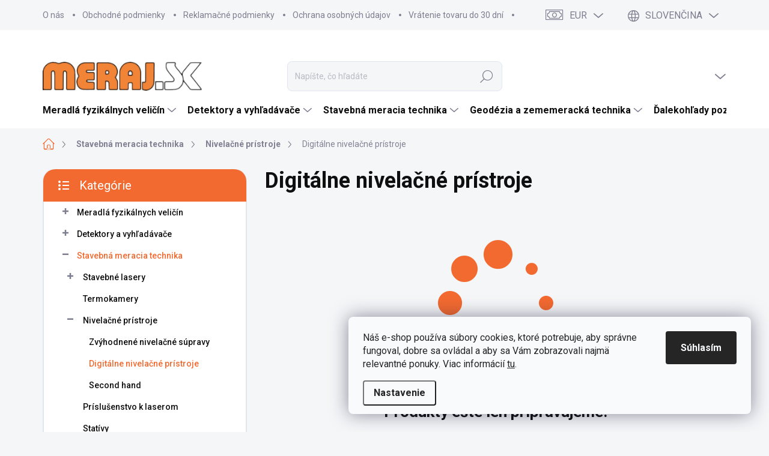

--- FILE ---
content_type: text/html; charset=utf-8
request_url: https://www.meraj.sk/digitalne-nivelacne-pristroje/
body_size: 31510
content:
<!doctype html><html lang="sk" dir="ltr" class="header-background-light external-fonts-loaded"><head><meta charset="utf-8" /><meta name="viewport" content="width=device-width,initial-scale=1" /><title>Digitálne nivelačné prístroje - www.Meraj.sk</title><link rel="preconnect" href="https://cdn.myshoptet.com" /><link rel="dns-prefetch" href="https://cdn.myshoptet.com" /><link rel="preload" href="https://cdn.myshoptet.com/prj/dist/master/cms/libs/jquery/jquery-1.11.3.min.js" as="script" /><script>
dataLayer = [];
dataLayer.push({'shoptet' : {
    "pageId": 1057,
    "pageType": "category",
    "currency": "EUR",
    "currencyInfo": {
        "decimalSeparator": ",",
        "exchangeRate": 1,
        "priceDecimalPlaces": 2,
        "symbol": "\u20ac",
        "symbolLeft": 1,
        "thousandSeparator": " "
    },
    "language": "sk",
    "projectId": 370426,
    "category": {
        "guid": "6c091da6-cc33-11ea-a6c2-b8ca3a6063f8",
        "path": "Stavebn\u00e1 meracia technika | Nivela\u010dn\u00e9 pr\u00edstroje | Digit\u00e1lne nivela\u010dn\u00e9 pr\u00edstroje",
        "parentCategoryGuid": "d9167391-cc32-11ea-a6c2-b8ca3a6063f8"
    },
    "cartInfo": {
        "id": null,
        "freeShipping": false,
        "freeShippingFrom": 250,
        "leftToFreeGift": {
            "formattedPrice": "\u20ac0",
            "priceLeft": 0
        },
        "freeGift": false,
        "leftToFreeShipping": {
            "priceLeft": 250,
            "dependOnRegion": 0,
            "formattedPrice": "\u20ac250"
        },
        "discountCoupon": [],
        "getNoBillingShippingPrice": {
            "withoutVat": 0,
            "vat": 0,
            "withVat": 0
        },
        "cartItems": [],
        "taxMode": "ORDINARY"
    },
    "cart": [],
    "customer": {
        "priceRatio": 1,
        "priceListId": 1,
        "groupId": null,
        "registered": false,
        "mainAccount": false
    }
}});
dataLayer.push({'cookie_consent' : {
    "marketing": "denied",
    "analytics": "denied"
}});
document.addEventListener('DOMContentLoaded', function() {
    shoptet.consent.onAccept(function(agreements) {
        if (agreements.length == 0) {
            return;
        }
        dataLayer.push({
            'cookie_consent' : {
                'marketing' : (agreements.includes(shoptet.config.cookiesConsentOptPersonalisation)
                    ? 'granted' : 'denied'),
                'analytics': (agreements.includes(shoptet.config.cookiesConsentOptAnalytics)
                    ? 'granted' : 'denied')
            },
            'event': 'cookie_consent'
        });
    });
});
</script>
<meta property="og:type" content="website"><meta property="og:site_name" content="meraj.sk"><meta property="og:url" content="https://www.meraj.sk/digitalne-nivelacne-pristroje/"><meta property="og:title" content="Digitálne nivelačné prístroje - www.Meraj.sk"><meta name="author" content="www.Meraj.sk"><meta name="web_author" content="Shoptet.sk"><meta name="dcterms.rightsHolder" content="www.meraj.sk"><meta name="robots" content="index,follow"><meta property="og:image" content="https://cdn.myshoptet.com/usr/www.meraj.sk/user/front_images/ogImage/hp.jpg?t=1766060512"><meta property="og:description" content="Digitálne nivelačné prístroje, www.Meraj.sk"><meta name="description" content="Digitálne nivelačné prístroje, www.Meraj.sk"><meta name="google-site-verification" content="FhutSf_knbBC6h4UqhbUwlZo0ZqIrDi5wufy-FEHjh0"><style>:root {--color-primary: #f36a30;--color-primary-h: 18;--color-primary-s: 89%;--color-primary-l: 57%;--color-primary-hover: #e15c23;--color-primary-hover-h: 18;--color-primary-hover-s: 76%;--color-primary-hover-l: 51%;--color-secondary: #40cc8a;--color-secondary-h: 152;--color-secondary-s: 58%;--color-secondary-l: 53%;--color-secondary-hover: #009901;--color-secondary-hover-h: 120;--color-secondary-hover-s: 100%;--color-secondary-hover-l: 30%;--color-tertiary: #f2f3f5;--color-tertiary-h: 220;--color-tertiary-s: 13%;--color-tertiary-l: 95%;--color-tertiary-hover: #f2f3f5;--color-tertiary-hover-h: 220;--color-tertiary-hover-s: 13%;--color-tertiary-hover-l: 95%;--color-header-background: #ffffff;--template-font: "sans-serif";--template-headings-font: "sans-serif";--header-background-url: url("[data-uri]");--cookies-notice-background: #F8FAFB;--cookies-notice-color: #252525;--cookies-notice-button-hover: #27263f;--cookies-notice-link-hover: #3b3a5f;--templates-update-management-preview-mode-content: "Náhľad aktualizácií šablóny je aktívny pre váš prehliadač."}</style>
    <script>var shoptet = shoptet || {};</script>
    <script src="https://cdn.myshoptet.com/prj/dist/master/shop/dist/main-3g-header.js.05f199e7fd2450312de2.js"></script>
<!-- User include --><!-- service 1000(633) html code header -->
<link rel="stylesheet" href="https://cdn.myshoptet.com/usr/apollo.jakubtursky.sk/user/documents/assets/main.css?v=1757">

<noscript>
<style>
.before-carousel:before,
.before-carousel:after,
.products-block:after,
.products-block:before,
.p-detail-inner:before,
.p-detail-inner:after{
	display: none;
}

.products-block .product, .products-block .slider-group-products,
.next-to-carousel-banners .banner-wrapper,
.before-carousel .content-wrapper-in,
.p-detail-inner .p-detail-inner-header, .p-detail-inner #product-detail-form {
  opacity: 1;
}

body.type-category .content-wrapper-in,
body.type-manufacturer-detail .content-wrapper-in,
body.type-product .content-wrapper-in {
	visibility: visible!important;
}
</style>
</noscript>

<style>
@font-face {
  font-family: 'apollo';
  font-display: swap;
  src:  url('https://cdn.myshoptet.com/usr/apollo.jakubtursky.sk/user/documents/assets/iconfonts/icomoon.eot?v=107');
  src:  url('https://cdn.myshoptet.com/usr/apollo.jakubtursky.sk/user/documents/assets/iconfonts/icomoon.eot?v=107') format('embedded-opentype'),
    url('https://cdn.myshoptet.com/usr/apollo.jakubtursky.sk/user/documents/assets/iconfonts/icomoon.ttf?v=107') format('truetype'),
    url('https://cdn.myshoptet.com/usr/apollo.jakubtursky.sk/user/documents/assets/iconfonts/icomoon.woff?v=107') format('woff'),
    url('https://cdn.myshoptet.com/usr/apollo.jakubtursky.sk/user/documents/assets/iconfonts/icomoon.svg?v=107') format('svg');
  font-weight: normal;
  font-style: normal;
  font-display: block;
}
.top-navigation-bar .top-nav-button.top-nav-button-login.primary{
	display: none;
}
.basic-description>h3:first-child{
	display: none;
}
/*.header-info-banner-addon{
	background-color: black;
}*/
</style>

<style>
.not-working {
  background-color: rgba(0,0,0, 0.9);
  color: white;
  width: 100%;
  height: 100%;
  position: fixed;
  top: 0;
  left: 0;
  z-index: 9999999;
  text-align: center;
  padding: 50px;
  line-height: 1.6;
  font-size: 16px;
}
</style>

<!-- api 426(80) html code header -->
<link rel="stylesheet" href="https://cdn.myshoptet.com/usr/api2.dklab.cz/user/documents/_doplnky/navstivene/370426/8/370426_8.css" type="text/css" /><style> :root { --dklab-lastvisited-background-color: #FFFFFF; } </style>
<!-- api 1567(1162) html code header -->
<script>
    var shoptetakGridChangeSettings={"inlineProducts":true,"inlineProductsMobile":true,"twoProducts":false,"twoProductsMobile":true,"threeProducts":true,"fourProducts":true,"fiveProducts":false,"mobileActive":true,"optionsPosition":"right"};

    const rootGrid = document.documentElement;

    if(shoptetakGridChangeSettings.inlineProducts){rootGrid.classList.add("st-pr-inline");}
    if(shoptetakGridChangeSettings.twoProducts){rootGrid.classList.add("st-pr-two");}
    if(shoptetakGridChangeSettings.threeProducts){rootGrid.classList.add("st-pr-three");}
    if(shoptetakGridChangeSettings.fourProducts){rootGrid.classList.add("st-pr-four");}
    if(shoptetakGridChangeSettings.fiveProducts){rootGrid.classList.add("st-pr-five");}
    if(shoptetakGridChangeSettings.optionsPosition === 'left'){rootGrid.classList.add("st-pr-left");}

    if(shoptetakGridChangeSettings.mobileActive){
        rootGrid.classList.add("st-pr-mob-active");

        if(shoptetakGridChangeSettings.inlineProductsMobile){rootGrid.classList.add("st-pr-inline-mob");}
        if(shoptetakGridChangeSettings.twoProductsMobile){rootGrid.classList.add("st-pr-two-mob");}
    }
</script>

<!-- service 619(267) html code header -->
<link href="https://cdn.myshoptet.com/usr/fvstudio.myshoptet.com/user/documents/addons/cartupsell.min.css?24.11.1" rel="stylesheet">
<!-- service 1472(1086) html code header -->
<link rel="stylesheet" href="https://cdn.myshoptet.com/usr/apollo.jakubtursky.sk/user/documents/assets/sipky/main.css?v=19">
<!-- service 1567(1162) html code header -->
<link rel="stylesheet" href="https://cdn.myshoptet.com/usr/shoptet.tomashlad.eu/user/documents/extras/grid-change/screen.css?v=0011">
<!-- service 1878(1443) html code header -->
<link rel="stylesheet" href="https://cdn.myshoptet.com/addons/jakubtursky/shoptet-side-info-bar-git/styles.header.min.css?9c061c2c0b5e5d0ce2fb59490c82f4d6636f99e8">
<!-- project html code header -->
<link data-author-name="Jakub Turský" data-author-website="https://partneri.shoptet.cz/profesionalove/tursky-jakub" data-author-email="info@jakubtursky.sk" href="/user/documents/jakubtursky/style.css?v=" rel="stylesheet">

<!-- Foxentry start -->
<script type="text/javascript" async>
var Foxentry;
(function () {
var e = document.querySelector("script"), s = document.createElement('script');
s.setAttribute('type', 'text/javascript');
s.setAttribute('async', 'true');
s.setAttribute('src', 'https://cdn.foxentry.cz/lib');
e.parentNode.appendChild(s);
s.onload = function(){ Foxentry = new FoxentryBase('1PkDu7MlKY'); }
})();
</script>
<!-- Foxentry end -->

<meta name="google-site-verification" content="o2uuOG6qKPueLsAsP397U7KDCAWmpx4BvZX--FtTtaM" />

<script id="shkSearchDataExtensionJson" type="application/json">
{
"typeSpeed" : 40,
"backSpeed" : 20,
"csSearchPharse" : [],
"skSearchPharse" : ["Detektory kovov ", "Vodováha", "Detektor úniku plynu", "Ďalekohľady", "Merač vzdialenosti", "Tlakomery"],
"enSearchPharse" : [],
"huSearchPharse" : [],
"deSearchPharse" : [],
"roSearchPharse" : [],
"plSearchPharse" : [],
"viSearchPharse" : []
}
</script>

<style>
:root {
--color-detail-product-arrows-BG: #f2f3f5;
--color-detail-product-arrows-BG-hover: #dbdbdb;
--color-detail-product-arrows-icon: #2aa268;
--color-detail-product-arrows-icon-hover: #000000;
--detail-product-arrows-border-radius: 10px;
}
</style>

<style>
:root {
/* Nastavenie štýlov, farieb*/
--side-info-bar-border-radius: 20px;
--side-info-bar-BG: #f36a30;
--side-info-bar-BG-hover: #00b500;
--side-info-bar-text-color: #ffffff;
--side-info-bar-border-color: #000;
}
.in-index .ratings-block{display:none;}
</style>




<!-- /User include --><link rel="shortcut icon" href="/favicon.ico" type="image/x-icon" /><link rel="canonical" href="https://www.meraj.sk/digitalne-nivelacne-pristroje/" /><link rel="alternate" hreflang="sk" href="https://www.meraj.sk/digitalne-nivelacne-pristroje/" /><link rel="alternate" hreflang="cs" href="https://www.meraj.sk/cs/digitalne-nivelacne-pristroje/" /><link rel="alternate" hreflang="hu" href="https://www.meraj.sk/hu/digitalne-nivelacne-pristroje/" /><link rel="alternate" hreflang="x-default" href="https://www.meraj.sk/digitalne-nivelacne-pristroje/" /><style>/* custom background */@media (min-width: 992px) {body {background-position: left top;background-repeat: repeat !important;background-attachment: scroll;}}</style>    <!-- Global site tag (gtag.js) - Google Analytics -->
    <script async src="https://www.googletagmanager.com/gtag/js?id=G-E8T2569E88"></script>
    <script>
        
        window.dataLayer = window.dataLayer || [];
        function gtag(){dataLayer.push(arguments);}
        

                    console.debug('default consent data');

            gtag('consent', 'default', {"ad_storage":"denied","analytics_storage":"denied","ad_user_data":"denied","ad_personalization":"denied","wait_for_update":500});
            dataLayer.push({
                'event': 'default_consent'
            });
        
        gtag('js', new Date());

                gtag('config', 'UA-251737596-1', { 'groups': "UA" });
        
                gtag('config', 'G-E8T2569E88', {"groups":"GA4","send_page_view":false,"content_group":"category","currency":"EUR","page_language":"sk"});
        
        
        
        
        
        
                    gtag('event', 'page_view', {"send_to":"GA4","page_language":"sk","content_group":"category","currency":"EUR"});
        
        
        
        
        
        
        
        
        
        
        
        
        
        document.addEventListener('DOMContentLoaded', function() {
            if (typeof shoptet.tracking !== 'undefined') {
                for (var id in shoptet.tracking.bannersList) {
                    gtag('event', 'view_promotion', {
                        "send_to": "UA",
                        "promotions": [
                            {
                                "id": shoptet.tracking.bannersList[id].id,
                                "name": shoptet.tracking.bannersList[id].name,
                                "position": shoptet.tracking.bannersList[id].position
                            }
                        ]
                    });
                }
            }

            shoptet.consent.onAccept(function(agreements) {
                if (agreements.length !== 0) {
                    console.debug('gtag consent accept');
                    var gtagConsentPayload =  {
                        'ad_storage': agreements.includes(shoptet.config.cookiesConsentOptPersonalisation)
                            ? 'granted' : 'denied',
                        'analytics_storage': agreements.includes(shoptet.config.cookiesConsentOptAnalytics)
                            ? 'granted' : 'denied',
                                                                                                'ad_user_data': agreements.includes(shoptet.config.cookiesConsentOptPersonalisation)
                            ? 'granted' : 'denied',
                        'ad_personalization': agreements.includes(shoptet.config.cookiesConsentOptPersonalisation)
                            ? 'granted' : 'denied',
                        };
                    console.debug('update consent data', gtagConsentPayload);
                    gtag('consent', 'update', gtagConsentPayload);
                    dataLayer.push(
                        { 'event': 'update_consent' }
                    );
                }
            });
        });
    </script>
</head><body class="desktop id-1057 in-digitalne-nivelacne-pristroje template-11 type-category multiple-columns-body columns-3 blank-mode blank-mode-css ums_forms_redesign--off ums_a11y_category_page--on ums_discussion_rating_forms--off ums_flags_display_unification--on ums_a11y_login--off mobile-header-version-1">
        <div id="fb-root"></div>
        <script>
            window.fbAsyncInit = function() {
                FB.init({
//                    appId            : 'your-app-id',
                    autoLogAppEvents : true,
                    xfbml            : true,
                    version          : 'v19.0'
                });
            };
        </script>
        <script async defer crossorigin="anonymous" src="https://connect.facebook.net/sk_SK/sdk.js"></script>    <div class="siteCookies siteCookies--right siteCookies--light js-siteCookies" role="dialog" data-testid="cookiesPopup" data-nosnippet>
        <div class="siteCookies__form">
            <div class="siteCookies__content">
                <div class="siteCookies__text">
                    <span>Náš e-shop používa súbory cookies, ktoré potrebuje, aby správne fungoval, dobre sa ovládal a aby sa Vám zobrazovali najmä relevantné ponuky. </span>Viac informácií <a href="/ochrana-osobnych-udajov/" target="\" _blank="">tu</a>.
                </div>
                <p class="siteCookies__links">
                    <button class="siteCookies__link js-cookies-settings" aria-label="Nastavenia cookies" data-testid="cookiesSettings">Nastavenie</button>
                </p>
            </div>
            <div class="siteCookies__buttonWrap">
                                <button class="siteCookies__button js-cookiesConsentSubmit" value="all" aria-label="Prijať cookies" data-testid="buttonCookiesAccept">Súhlasím</button>
            </div>
        </div>
        <script>
            document.addEventListener("DOMContentLoaded", () => {
                const siteCookies = document.querySelector('.js-siteCookies');
                document.addEventListener("scroll", shoptet.common.throttle(() => {
                    const st = document.documentElement.scrollTop;
                    if (st > 1) {
                        siteCookies.classList.add('siteCookies--scrolled');
                    } else {
                        siteCookies.classList.remove('siteCookies--scrolled');
                    }
                }, 100));
            });
        </script>
    </div>
<a href="#content" class="skip-link sr-only">Prejsť na obsah</a><div class="overall-wrapper"><div class="user-action"><div class="container"><div class="user-action-in"><div class="user-action-login popup-widget login-widget"><div class="popup-widget-inner"><h2 id="loginHeading">Prihlásenie k vášmu účtu</h2><div id="customerLogin"><form action="/action/Customer/Login/" method="post" id="formLoginIncluded" class="csrf-enabled formLogin" data-testid="formLogin"><input type="hidden" name="referer" value="" /><div class="form-group"><div class="input-wrapper email js-validated-element-wrapper no-label"><input type="email" name="email" class="form-control" autofocus placeholder="E-mailová adresa (napr. jan@novak.sk)" data-testid="inputEmail" autocomplete="email" required /></div></div><div class="form-group"><div class="input-wrapper password js-validated-element-wrapper no-label"><input type="password" name="password" class="form-control" placeholder="Heslo" data-testid="inputPassword" autocomplete="current-password" required /><span class="no-display">Nemôžete vyplniť toto pole</span><input type="text" name="surname" value="" class="no-display" /></div></div><div class="form-group"><div class="login-wrapper"><button type="submit" class="btn btn-secondary btn-text btn-login" data-testid="buttonSubmit">Prihlásiť sa</button><div class="password-helper"><a href="/registracia/" data-testid="signup" rel="nofollow">Nová registrácia</a><a href="/klient/zabudnute-heslo/" rel="nofollow">Zabudnuté heslo</a></div></div></div></form>
</div></div></div>
    <div id="cart-widget" class="user-action-cart popup-widget cart-widget loader-wrapper" data-testid="popupCartWidget" role="dialog" aria-hidden="true"><div class="popup-widget-inner cart-widget-inner place-cart-here"><div class="loader-overlay"><div class="loader"></div></div></div><div class="cart-widget-button"><a href="/kosik/" class="btn btn-conversion" id="continue-order-button" rel="nofollow" data-testid="buttonNextStep">Pokračovať do košíka</a></div></div></div>
</div></div><div class="top-navigation-bar" data-testid="topNavigationBar">

    <div class="container">

        <div class="top-navigation-contacts">
            <strong>Zákaznícka podpora:</strong><a href="tel:0907762069" class="project-phone" aria-label="Zavolať na 0907762069" data-testid="contactboxPhone"><span>0907 762 069</span></a><a href="mailto:obchod@meraj.sk" class="project-email" data-testid="contactboxEmail"><span>obchod@meraj.sk</span></a>        </div>

                            <div class="top-navigation-menu">
                <div class="top-navigation-menu-trigger"></div>
                <ul class="top-navigation-bar-menu">
                                            <li class="top-navigation-menu-item-27">
                            <a href="/o-nas/">O nás</a>
                        </li>
                                            <li class="top-navigation-menu-item-39">
                            <a href="/obchodne-podmienky/">Obchodné podmienky</a>
                        </li>
                                            <li class="top-navigation-menu-item-1299">
                            <a href="/reklamacne-podmienky/">Reklamačné podmienky</a>
                        </li>
                                            <li class="top-navigation-menu-item-691">
                            <a href="/ochrana-osobnych-udajov/">Ochrana osobných údajov</a>
                        </li>
                                            <li class="top-navigation-menu-item-1302">
                            <a href="/vratenie-tovaru/">Vrátenie tovaru do 30 dní</a>
                        </li>
                                            <li class="top-navigation-menu-item-1578">
                            <a href="/garancia-bezpecneho-nakupu/">Garancia bezpečného nákupu</a>
                        </li>
                                            <li class="top-navigation-menu-item-1296">
                            <a href="/clanky-2/">Články &amp; Novinky</a>
                        </li>
                                            <li class="top-navigation-menu-item-29">
                            <a href="/kontakty/">Kontakty</a>
                        </li>
                                            <li class="top-navigation-menu-item--51">
                            <a href="/hodnotenie-obchodu/">Hodnotenie obchodu</a>
                        </li>
                                    </ul>
                <ul class="top-navigation-bar-menu-helper"></ul>
            </div>
        
        <div class="top-navigation-tools top-navigation-tools--language">
            <div class="responsive-tools">
                <a href="#" class="toggle-window" data-target="search" aria-label="Hľadať" data-testid="linkSearchIcon"></a>
                                                            <a href="#" class="toggle-window" data-target="login"></a>
                                                    <a href="#" class="toggle-window" data-target="navigation" aria-label="Menu" data-testid="hamburgerMenu"></a>
            </div>
                <div class="languagesMenu">
        <button id="topNavigationDropdown" class="languagesMenu__flags" type="button" data-toggle="dropdown" aria-haspopup="true" aria-expanded="false">
            <svg aria-hidden="true" style="position: absolute; width: 0; height: 0; overflow: hidden;" version="1.1" xmlns="http://www.w3.org/2000/svg" xmlns:xlink="http://www.w3.org/1999/xlink"><defs><symbol id="shp-flag-SK" viewBox="0 0 32 32"><title>SK</title><path fill="#f0f0f0" style="fill: var(--color21, #f0f0f0)" d="M0 5.334h32v21.333h-32v-21.333z"></path><path fill="#0052b4" style="fill: var(--color20, #0052b4)" d="M0 12.29h32v7.42h-32v-7.42z"></path><path fill="#d80027" style="fill: var(--color19, #d80027)" d="M0 19.71h32v6.957h-32v-6.956z"></path><path fill="#f0f0f0" style="fill: var(--color21, #f0f0f0)" d="M8.092 11.362v5.321c0 3.027 3.954 3.954 3.954 3.954s3.954-0.927 3.954-3.954v-5.321h-7.908z"></path><path fill="#d80027" style="fill: var(--color19, #d80027)" d="M9.133 11.518v5.121c0 0.342 0.076 0.665 0.226 0.968 1.493 0 3.725 0 5.373 0 0.15-0.303 0.226-0.626 0.226-0.968v-5.121h-5.826z"></path><path fill="#f0f0f0" style="fill: var(--color21, #f0f0f0)" d="M13.831 15.089h-1.339v-0.893h0.893v-0.893h-0.893v-0.893h-0.893v0.893h-0.893v0.893h0.893v0.893h-1.339v0.893h1.339v0.893h0.893v-0.893h1.339z"></path><path fill="#0052b4" style="fill: var(--color20, #0052b4)" d="M10.577 18.854c0.575 0.361 1.166 0.571 1.469 0.665 0.303-0.093 0.894-0.303 1.469-0.665 0.58-0.365 0.987-0.782 1.218-1.246-0.255-0.18-0.565-0.286-0.901-0.286-0.122 0-0.241 0.015-0.355 0.041-0.242-0.55-0.791-0.934-1.43-0.934s-1.188 0.384-1.43 0.934c-0.114-0.027-0.233-0.041-0.355-0.041-0.336 0-0.646 0.106-0.901 0.286 0.231 0.465 0.637 0.882 1.217 1.246z"></path></symbol><symbol id="shp-flag-CZ" viewBox="0 0 32 32"><title>CZ</title><path fill="#0052b4" style="fill: var(--color20, #0052b4)" d="M0 5.334h32v21.333h-32v-21.333z"></path><path fill="#d80027" style="fill: var(--color19, #d80027)" d="M32 16v10.666h-32l13.449-10.666z"></path><path fill="#f0f0f0" style="fill: var(--color21, #f0f0f0)" d="M32 5.334v10.666h-18.551l-13.449-10.666z"></path></symbol><symbol id="shp-flag-HU" viewBox="0 0 32 32"><title>HU</title><path fill="#f0f0f0" style="fill: var(--color21, #f0f0f0)" d="M0 5.334h32v21.333h-32v-21.333z"></path><path fill="#d80027" style="fill: var(--color19, #d80027)" d="M0 5.334h32v7.111h-32v-7.111z"></path><path fill="#6da544" style="fill: var(--color18, #6da544)" d="M0 19.555h32v7.111h-32v-7.111z"></path></symbol></defs></svg>
            <svg class="shp-flag shp-flag-SK">
                <use xlink:href="#shp-flag-SK"></use>
            </svg>
            <span class="caret"></span>
        </button>
        <div class="languagesMenu__content" aria-labelledby="topNavigationDropdown">
                            <div class="languagesMenu__box toggle-window js-languagesMenu__box" data-hover="true" data-target="currency">
                    <div class="languagesMenu__header languagesMenu__header--name">Mena</div>
                    <div class="languagesMenu__header languagesMenu__header--actual" data-toggle="dropdown">EUR<span class="caret"></span></div>
                    <ul class="languagesMenu__list languagesMenu__list--currency">
                                                    <li class="languagesMenu__list__item">
                                <a href="/action/Currency/changeCurrency/?currencyCode=CZK" rel="nofollow" class="languagesMenu__list__link languagesMenu__list__link--currency">CZK</a>
                            </li>
                                                    <li class="languagesMenu__list__item">
                                <a href="/action/Currency/changeCurrency/?currencyCode=EUR" rel="nofollow" class="languagesMenu__list__link languagesMenu__list__link--currency">EUR</a>
                            </li>
                                                    <li class="languagesMenu__list__item">
                                <a href="/action/Currency/changeCurrency/?currencyCode=HUF" rel="nofollow" class="languagesMenu__list__link languagesMenu__list__link--currency">HUF</a>
                            </li>
                                            </ul>
                </div>
                                        <div class="languagesMenu__box toggle-window js-languagesMenu__box" data-hover="true" data-target="language">
                    <div class="languagesMenu__header languagesMenu__header--name">Jazyk</div>
                    <div class="languagesMenu__header languagesMenu__header--actual" data-toggle="dropdown">
                                                                                    
                                    Slovenčina
                                
                                                                                                                                                                                    <span class="caret"></span>
                    </div>
                    <ul class="languagesMenu__list languagesMenu__list--language">
                                                    <li>
                                <a href="/action/Language/changeLanguage/?language=sk" rel="nofollow" class="languagesMenu__list__link">
                                    <svg class="shp-flag shp-flag-SK">
                                        <use xlink:href="#shp-flag-SK"></use>
                                    </svg>
                                    <span class="languagesMenu__list__name languagesMenu__list__name--actual">Slovenčina</span>
                                </a>
                            </li>
                                                    <li>
                                <a href="/action/Language/changeLanguage/?language=cs" rel="nofollow" class="languagesMenu__list__link">
                                    <svg class="shp-flag shp-flag-CZ">
                                        <use xlink:href="#shp-flag-CZ"></use>
                                    </svg>
                                    <span class="languagesMenu__list__name">Čeština</span>
                                </a>
                            </li>
                                                    <li>
                                <a href="/action/Language/changeLanguage/?language=hu" rel="nofollow" class="languagesMenu__list__link">
                                    <svg class="shp-flag shp-flag-HU">
                                        <use xlink:href="#shp-flag-HU"></use>
                                    </svg>
                                    <span class="languagesMenu__list__name">Magyar</span>
                                </a>
                            </li>
                                            </ul>
                </div>
                    </div>
    </div>
            <a href="/login/?backTo=%2Fdigitalne-nivelacne-pristroje%2F" class="top-nav-button top-nav-button-login primary login toggle-window" data-target="login" data-testid="signin" rel="nofollow"><span>Prihlásenie</span></a>        </div>

    </div>

</div>
<header id="header"><div class="container navigation-wrapper">
    <div class="header-top">
        <div class="site-name-wrapper">
            <div class="site-name"><a href="/" data-testid="linkWebsiteLogo"><img src="https://cdn.myshoptet.com/usr/www.meraj.sk/user/logos/meraj-logo5.png" alt="www.Meraj.sk" fetchpriority="low" /></a></div>        </div>
        <div class="search" itemscope itemtype="https://schema.org/WebSite">
            <meta itemprop="headline" content="Digitálne nivelačné prístroje"/><meta itemprop="url" content="https://www.meraj.sk"/><meta itemprop="text" content="Digitálne nivelačné prístroje, www.Meraj.sk"/>            <form action="/action/ProductSearch/prepareString/" method="post"
    id="formSearchForm" class="search-form compact-form js-search-main"
    itemprop="potentialAction" itemscope itemtype="https://schema.org/SearchAction" data-testid="searchForm">
    <fieldset>
        <meta itemprop="target"
            content="https://www.meraj.sk/vyhladavanie/?string={string}"/>
        <input type="hidden" name="language" value="sk"/>
        
            
<input
    type="search"
    name="string"
        class="query-input form-control search-input js-search-input"
    placeholder="Napíšte, čo hľadáte"
    autocomplete="off"
    required
    itemprop="query-input"
    aria-label="Vyhľadávanie"
    data-testid="searchInput"
>
            <button type="submit" class="btn btn-default" data-testid="searchBtn">Hľadať</button>
        
    </fieldset>
</form>
        </div>
        <div class="navigation-buttons">
                
    <a href="/kosik/" class="btn btn-icon toggle-window cart-count" data-target="cart" data-hover="true" data-redirect="true" data-testid="headerCart" rel="nofollow" aria-haspopup="dialog" aria-expanded="false" aria-controls="cart-widget">
        
                <span class="sr-only">Nákupný košík</span>
        
            <span class="cart-price visible-lg-inline-block" data-testid="headerCartPrice">
                                    Prázdny košík                            </span>
        
    
            </a>
        </div>
    </div>
    <nav id="navigation" aria-label="Hlavné menu" data-collapsible="true"><div class="navigation-in menu"><ul class="menu-level-1" role="menubar" data-testid="headerMenuItems"><li class="menu-item-754 ext" role="none"><a href="/meradla-fyzikalnych-velicin/" data-testid="headerMenuItem" role="menuitem" aria-haspopup="true" aria-expanded="false"><b>Meradlá fyzikálnych veličín</b><span class="submenu-arrow"></span></a><ul class="menu-level-2" aria-label="Meradlá fyzikálnych veličín" tabindex="-1" role="menu"><li class="menu-item-1141" role="none"><a href="/hrubkomery/" class="menu-image" data-testid="headerMenuItem" tabindex="-1" aria-hidden="true"><img src="data:image/svg+xml,%3Csvg%20width%3D%22140%22%20height%3D%22100%22%20xmlns%3D%22http%3A%2F%2Fwww.w3.org%2F2000%2Fsvg%22%3E%3C%2Fsvg%3E" alt="" aria-hidden="true" width="140" height="100"  data-src="https://cdn.myshoptet.com/usr/www.meraj.sk/user/categories/thumb/14482_digitalny-hrubkomer.jpg" fetchpriority="low" /></a><div><a href="/hrubkomery/" data-testid="headerMenuItem" role="menuitem"><span>Hrubkomery</span></a>
                        </div></li><li class="menu-item-766" role="none"><a href="/teplomery/" class="menu-image" data-testid="headerMenuItem" tabindex="-1" aria-hidden="true"><img src="data:image/svg+xml,%3Csvg%20width%3D%22140%22%20height%3D%22100%22%20xmlns%3D%22http%3A%2F%2Fwww.w3.org%2F2000%2Fsvg%22%3E%3C%2Fsvg%3E" alt="" aria-hidden="true" width="140" height="100"  data-src="https://cdn.myshoptet.com/usr/www.meraj.sk/user/categories/thumb/teplomery.jpg" fetchpriority="low" /></a><div><a href="/teplomery/" data-testid="headerMenuItem" role="menuitem"><span>Teplomery</span></a>
                        </div></li><li class="menu-item-841" role="none"><a href="/tlakomery/" class="menu-image" data-testid="headerMenuItem" tabindex="-1" aria-hidden="true"><img src="data:image/svg+xml,%3Csvg%20width%3D%22140%22%20height%3D%22100%22%20xmlns%3D%22http%3A%2F%2Fwww.w3.org%2F2000%2Fsvg%22%3E%3C%2Fsvg%3E" alt="" aria-hidden="true" width="140" height="100"  data-src="https://cdn.myshoptet.com/usr/www.meraj.sk/user/categories/thumb/tlakomer.jpg" fetchpriority="low" /></a><div><a href="/tlakomery/" data-testid="headerMenuItem" role="menuitem"><span>Tlakomery</span></a>
                        </div></li><li class="menu-item-838 has-third-level" role="none"><a href="/vlhkomery/" class="menu-image" data-testid="headerMenuItem" tabindex="-1" aria-hidden="true"><img src="data:image/svg+xml,%3Csvg%20width%3D%22140%22%20height%3D%22100%22%20xmlns%3D%22http%3A%2F%2Fwww.w3.org%2F2000%2Fsvg%22%3E%3C%2Fsvg%3E" alt="" aria-hidden="true" width="140" height="100"  data-src="https://cdn.myshoptet.com/usr/www.meraj.sk/user/categories/thumb/vlhkomer-trotec-t660-1.png" fetchpriority="low" /></a><div><a href="/vlhkomery/" data-testid="headerMenuItem" role="menuitem"><span>Vlhkomery</span></a>
                                                    <ul class="menu-level-3" role="menu">
                                                                    <li class="menu-item-877" role="none">
                                        <a href="/vlhkomer-s-teplomerom/" data-testid="headerMenuItem" role="menuitem">
                                            Vlhkomer s Teplomerom</a>                                    </li>
                                                            </ul>
                        </div></li><li class="menu-item-850" role="none"><a href="/zvukomery/" class="menu-image" data-testid="headerMenuItem" tabindex="-1" aria-hidden="true"><img src="data:image/svg+xml,%3Csvg%20width%3D%22140%22%20height%3D%22100%22%20xmlns%3D%22http%3A%2F%2Fwww.w3.org%2F2000%2Fsvg%22%3E%3C%2Fsvg%3E" alt="" aria-hidden="true" width="140" height="100"  data-src="https://cdn.myshoptet.com/usr/www.meraj.sk/user/categories/thumb/ut352-hlukomer-zvukomer-.jpg" fetchpriority="low" /></a><div><a href="/zvukomery/" data-testid="headerMenuItem" role="menuitem"><span>Zvukomery</span></a>
                        </div></li><li class="menu-item-760" role="none"><a href="/luxmetre/" class="menu-image" data-testid="headerMenuItem" tabindex="-1" aria-hidden="true"><img src="data:image/svg+xml,%3Csvg%20width%3D%22140%22%20height%3D%22100%22%20xmlns%3D%22http%3A%2F%2Fwww.w3.org%2F2000%2Fsvg%22%3E%3C%2Fsvg%3E" alt="" aria-hidden="true" width="140" height="100"  data-src="https://cdn.myshoptet.com/usr/www.meraj.sk/user/categories/thumb/luxmeter.jpg" fetchpriority="low" /></a><div><a href="/luxmetre/" data-testid="headerMenuItem" role="menuitem"><span>LUXMETRE</span></a>
                        </div></li><li class="menu-item-763" role="none"><a href="/vetromery/" class="menu-image" data-testid="headerMenuItem" tabindex="-1" aria-hidden="true"><img src="data:image/svg+xml,%3Csvg%20width%3D%22140%22%20height%3D%22100%22%20xmlns%3D%22http%3A%2F%2Fwww.w3.org%2F2000%2Fsvg%22%3E%3C%2Fsvg%3E" alt="" aria-hidden="true" width="140" height="100"  data-src="https://cdn.myshoptet.com/usr/www.meraj.sk/user/categories/thumb/vetromery.jpg" fetchpriority="low" /></a><div><a href="/vetromery/" data-testid="headerMenuItem" role="menuitem"><span>Vetromery</span></a>
                        </div></li><li class="menu-item-772" role="none"><a href="/multimetre/" class="menu-image" data-testid="headerMenuItem" tabindex="-1" aria-hidden="true"><img src="data:image/svg+xml,%3Csvg%20width%3D%22140%22%20height%3D%22100%22%20xmlns%3D%22http%3A%2F%2Fwww.w3.org%2F2000%2Fsvg%22%3E%3C%2Fsvg%3E" alt="" aria-hidden="true" width="140" height="100"  data-src="https://cdn.myshoptet.com/usr/www.meraj.sk/user/categories/thumb/multimetre.jpg" fetchpriority="low" /></a><div><a href="/multimetre/" data-testid="headerMenuItem" role="menuitem"><span>Multimetre</span></a>
                        </div></li><li class="menu-item-1317" role="none"><a href="/kvalita-vzduchu/" class="menu-image" data-testid="headerMenuItem" tabindex="-1" aria-hidden="true"><img src="data:image/svg+xml,%3Csvg%20width%3D%22140%22%20height%3D%22100%22%20xmlns%3D%22http%3A%2F%2Fwww.w3.org%2F2000%2Fsvg%22%3E%3C%2Fsvg%3E" alt="" aria-hidden="true" width="140" height="100"  data-src="https://cdn.myshoptet.com/usr/www.meraj.sk/user/categories/thumb/multifunkcny-pristroj-na-meranie-kvality-ovzdusia-kimo-hq210.jpg" fetchpriority="low" /></a><div><a href="/kvalita-vzduchu/" data-testid="headerMenuItem" role="menuitem"><span>Kvalita vzduchu</span></a>
                        </div></li><li class="menu-item-847" role="none"><a href="/zaznamniky-dataloggery/" class="menu-image" data-testid="headerMenuItem" tabindex="-1" aria-hidden="true"><img src="data:image/svg+xml,%3Csvg%20width%3D%22140%22%20height%3D%22100%22%20xmlns%3D%22http%3A%2F%2Fwww.w3.org%2F2000%2Fsvg%22%3E%3C%2Fsvg%3E" alt="" aria-hidden="true" width="140" height="100"  data-src="https://cdn.myshoptet.com/usr/www.meraj.sk/user/categories/thumb/zaznamnik-teploty-a-vlhkosti-dataloger-kimo-kh50.jpg" fetchpriority="low" /></a><div><a href="/zaznamniky-dataloggery/" data-testid="headerMenuItem" role="menuitem"><span>Záznamníky dataloggery</span></a>
                        </div></li><li class="menu-item-952" role="none"><a href="/hodinky-2/" class="menu-image" data-testid="headerMenuItem" tabindex="-1" aria-hidden="true"><img src="data:image/svg+xml,%3Csvg%20width%3D%22140%22%20height%3D%22100%22%20xmlns%3D%22http%3A%2F%2Fwww.w3.org%2F2000%2Fsvg%22%3E%3C%2Fsvg%3E" alt="" aria-hidden="true" width="140" height="100"  data-src="https://cdn.myshoptet.com/usr/www.meraj.sk/user/categories/thumb/hodinky.jpg" fetchpriority="low" /></a><div><a href="/hodinky-2/" data-testid="headerMenuItem" role="menuitem"><span>Hodinky</span></a>
                        </div></li><li class="menu-item-997" role="none"><a href="/deflektometre/" class="menu-image" data-testid="headerMenuItem" tabindex="-1" aria-hidden="true"><img src="data:image/svg+xml,%3Csvg%20width%3D%22140%22%20height%3D%22100%22%20xmlns%3D%22http%3A%2F%2Fwww.w3.org%2F2000%2Fsvg%22%3E%3C%2Fsvg%3E" alt="" aria-hidden="true" width="140" height="100"  data-src="https://cdn.myshoptet.com/usr/www.meraj.sk/user/categories/thumb/deflektometer.jpg" fetchpriority="low" /></a><div><a href="/deflektometre/" data-testid="headerMenuItem" role="menuitem"><span>Deflektometre</span></a>
                        </div></li><li class="menu-item-1048 has-third-level" role="none"><a href="/vahy/" class="menu-image" data-testid="headerMenuItem" tabindex="-1" aria-hidden="true"><img src="data:image/svg+xml,%3Csvg%20width%3D%22140%22%20height%3D%22100%22%20xmlns%3D%22http%3A%2F%2Fwww.w3.org%2F2000%2Fsvg%22%3E%3C%2Fsvg%3E" alt="" aria-hidden="true" width="140" height="100"  data-src="https://cdn.myshoptet.com/usr/www.meraj.sk/user/categories/thumb/testo_560i_-_digit__lna_v__ha.jpg" fetchpriority="low" /></a><div><a href="/vahy/" data-testid="headerMenuItem" role="menuitem"><span>Váhy</span></a>
                                                    <ul class="menu-level-3" role="menu">
                                                                    <li class="menu-item-1051" role="none">
                                        <a href="/laboratorne-vahy/" data-testid="headerMenuItem" role="menuitem">
                                            Laboratórne Váhy</a>,                                    </li>
                                                                    <li class="menu-item-1168" role="none">
                                        <a href="/wifi-vahy/" data-testid="headerMenuItem" role="menuitem">
                                            WiFi váhy</a>                                    </li>
                                                            </ul>
                        </div></li><li class="menu-item-757 has-third-level" role="none"><a href="/ostatne-meradla/" class="menu-image" data-testid="headerMenuItem" tabindex="-1" aria-hidden="true"><img src="data:image/svg+xml,%3Csvg%20width%3D%22140%22%20height%3D%22100%22%20xmlns%3D%22http%3A%2F%2Fwww.w3.org%2F2000%2Fsvg%22%3E%3C%2Fsvg%3E" alt="" aria-hidden="true" width="140" height="100"  data-src="https://cdn.myshoptet.com/prj/dist/master/cms/templates/frontend_templates/00/img/folder.svg" fetchpriority="low" /></a><div><a href="/ostatne-meradla/" data-testid="headerMenuItem" role="menuitem"><span>Ostatné meradlá</span></a>
                                                    <ul class="menu-level-3" role="menu">
                                                                    <li class="menu-item-769" role="none">
                                        <a href="/meranie-vibracii/" data-testid="headerMenuItem" role="menuitem">
                                            Meranie vibrácii</a>,                                    </li>
                                                                    <li class="menu-item-844" role="none">
                                        <a href="/ostatne/" data-testid="headerMenuItem" role="menuitem">
                                            Ostatné</a>,                                    </li>
                                                                    <li class="menu-item-958" role="none">
                                        <a href="/merace-rosneho-bodu/" data-testid="headerMenuItem" role="menuitem">
                                            Merače rosného bodu</a>,                                    </li>
                                                                    <li class="menu-item-1135" role="none">
                                        <a href="/stupnice-na-meranie-hladiny-vody/" data-testid="headerMenuItem" role="menuitem">
                                            Stupnice na meranie hladiny vody</a>,                                    </li>
                                                                    <li class="menu-item-1144" role="none">
                                        <a href="/posuvne-meradla--sublery/" data-testid="headerMenuItem" role="menuitem">
                                            Posúvne meradla (šublery)</a>,                                    </li>
                                                                    <li class="menu-item-1150" role="none">
                                        <a href="/mikrometre/" data-testid="headerMenuItem" role="menuitem">
                                            Mikrometre</a>,                                    </li>
                                                                    <li class="menu-item-1171" role="none">
                                        <a href="/tvrdomery/" data-testid="headerMenuItem" role="menuitem">
                                            Tvrdomery</a>,                                    </li>
                                                                    <li class="menu-item-1189" role="none">
                                        <a href="/alkohol-tester/" data-testid="headerMenuItem" role="menuitem">
                                            Alkohol tester</a>,                                    </li>
                                                                    <li class="menu-item-1204" role="none">
                                        <a href="/meracie-kliny/" data-testid="headerMenuItem" role="menuitem">
                                            Meracie kliny</a>,                                    </li>
                                                                    <li class="menu-item-1234" role="none">
                                        <a href="/hladinomery/" data-testid="headerMenuItem" role="menuitem">
                                            Hladinomery</a>                                    </li>
                                                            </ul>
                        </div></li></ul></li>
<li class="menu-item-694 ext" role="none"><a href="/detektory-a-vyhladavacie-pristroje/" data-testid="headerMenuItem" role="menuitem" aria-haspopup="true" aria-expanded="false"><b>Detektory a vyhľadávače</b><span class="submenu-arrow"></span></a><ul class="menu-level-2" aria-label="Detektory a vyhľadávače" tabindex="-1" role="menu"><li class="menu-item-697 has-third-level" role="none"><a href="/detektory-kovov/" class="menu-image" data-testid="headerMenuItem" tabindex="-1" aria-hidden="true"><img src="data:image/svg+xml,%3Csvg%20width%3D%22140%22%20height%3D%22100%22%20xmlns%3D%22http%3A%2F%2Fwww.w3.org%2F2000%2Fsvg%22%3E%3C%2Fsvg%3E" alt="" aria-hidden="true" width="140" height="100"  data-src="https://cdn.myshoptet.com/usr/www.meraj.sk/user/categories/thumb/detektor_kovov-1.jpg" fetchpriority="low" /></a><div><a href="/detektory-kovov/" data-testid="headerMenuItem" role="menuitem"><span>Detektory kovov</span></a>
                                                    <ul class="menu-level-3" role="menu">
                                                                    <li class="menu-item-796" role="none">
                                        <a href="/minelab-detektory/" data-testid="headerMenuItem" role="menuitem">
                                            Minelab detektory</a>,                                    </li>
                                                                    <li class="menu-item-940" role="none">
                                        <a href="/c-scope-detektory/" data-testid="headerMenuItem" role="menuitem">
                                            C.SCOPE Detektory</a>,                                    </li>
                                                                    <li class="menu-item-709" role="none">
                                        <a href="/garrett-detektory/" data-testid="headerMenuItem" role="menuitem">
                                            Garrett detektory</a>,                                    </li>
                                                                    <li class="menu-item-751" role="none">
                                        <a href="/bounty-hunter-detektory/" data-testid="headerMenuItem" role="menuitem">
                                            Bounty Hunter detektory</a>,                                    </li>
                                                                    <li class="menu-item-1311" role="none">
                                        <a href="/nokta-makro-detektory/" data-testid="headerMenuItem" role="menuitem">
                                            Nokta &amp; Makro - Detektory</a>,                                    </li>
                                                                    <li class="menu-item-1536" role="none">
                                        <a href="/detektory-golden-mask/" data-testid="headerMenuItem" role="menuitem">
                                            Detektory Golden Mask</a>,                                    </li>
                                                                    <li class="menu-item-1542" role="none">
                                        <a href="/detektory-kovov-xp-metal-detectors/" data-testid="headerMenuItem" role="menuitem">
                                            XP Metal Detectors</a>,                                    </li>
                                                                    <li class="menu-item-1548" role="none">
                                        <a href="/detektory-mars-md/" data-testid="headerMenuItem" role="menuitem">
                                            Detektory Mars MD</a>,                                    </li>
                                                                    <li class="menu-item-1563" role="none">
                                        <a href="/rutus/" data-testid="headerMenuItem" role="menuitem">
                                            Rutus</a>,                                    </li>
                                                                    <li class="menu-item-1567" role="none">
                                        <a href="/detektory-kovov-teknetics/" data-testid="headerMenuItem" role="menuitem">
                                            Detektory kovov Teknetics</a>,                                    </li>
                                                                    <li class="menu-item-1581" role="none">
                                        <a href="/fisher-detektory/" data-testid="headerMenuItem" role="menuitem">
                                            Fisher detektory</a>                                    </li>
                                                            </ul>
                        </div></li><li class="menu-item-853" role="none"><a href="/merace-uniku-plynu/" class="menu-image" data-testid="headerMenuItem" tabindex="-1" aria-hidden="true"><img src="data:image/svg+xml,%3Csvg%20width%3D%22140%22%20height%3D%22100%22%20xmlns%3D%22http%3A%2F%2Fwww.w3.org%2F2000%2Fsvg%22%3E%3C%2Fsvg%3E" alt="" aria-hidden="true" width="140" height="100"  data-src="https://cdn.myshoptet.com/usr/www.meraj.sk/user/categories/thumb/ridgid_cd_100-1.jpg" fetchpriority="low" /></a><div><a href="/merace-uniku-plynu/" data-testid="headerMenuItem" role="menuitem"><span>Detektory úniku plynu</span></a>
                        </div></li><li class="menu-item-712" role="none"><a href="/merace-a-analyzatory-plynov/" class="menu-image" data-testid="headerMenuItem" tabindex="-1" aria-hidden="true"><img src="data:image/svg+xml,%3Csvg%20width%3D%22140%22%20height%3D%22100%22%20xmlns%3D%22http%3A%2F%2Fwww.w3.org%2F2000%2Fsvg%22%3E%3C%2Fsvg%3E" alt="" aria-hidden="true" width="140" height="100"  data-src="https://cdn.myshoptet.com/usr/www.meraj.sk/user/categories/thumb/2308_detektor-oxidu-uholnateho-kimo-co110e.jpg" fetchpriority="low" /></a><div><a href="/merace-a-analyzatory-plynov/" data-testid="headerMenuItem" role="menuitem"><span>Merače a analyzátory plynov</span></a>
                        </div></li><li class="menu-item-715" role="none"><a href="/merace-co/" class="menu-image" data-testid="headerMenuItem" tabindex="-1" aria-hidden="true"><img src="data:image/svg+xml,%3Csvg%20width%3D%22140%22%20height%3D%22100%22%20xmlns%3D%22http%3A%2F%2Fwww.w3.org%2F2000%2Fsvg%22%3E%3C%2Fsvg%3E" alt="" aria-hidden="true" width="140" height="100"  data-src="https://cdn.myshoptet.com/usr/www.meraj.sk/user/categories/thumb/2545_testo-315-3-analyzator-co-co2-bez-bluetooth.jpg" fetchpriority="low" /></a><div><a href="/merace-co/" data-testid="headerMenuItem" role="menuitem"><span>Merače CO</span></a>
                        </div></li><li class="menu-item-874" role="none"><a href="/analyzatory-spalin/" class="menu-image" data-testid="headerMenuItem" tabindex="-1" aria-hidden="true"><img src="data:image/svg+xml,%3Csvg%20width%3D%22140%22%20height%3D%22100%22%20xmlns%3D%22http%3A%2F%2Fwww.w3.org%2F2000%2Fsvg%22%3E%3C%2Fsvg%3E" alt="" aria-hidden="true" width="140" height="100"  data-src="https://cdn.myshoptet.com/usr/www.meraj.sk/user/categories/thumb/testo_analzytor.jpg" fetchpriority="low" /></a><div><a href="/analyzatory-spalin/" data-testid="headerMenuItem" role="menuitem"><span>Analyzátory spalín</span></a>
                        </div></li><li class="menu-item-856" role="none"><a href="/detektory-uniku-kvapalin/" class="menu-image" data-testid="headerMenuItem" tabindex="-1" aria-hidden="true"><img src="data:image/svg+xml,%3Csvg%20width%3D%22140%22%20height%3D%22100%22%20xmlns%3D%22http%3A%2F%2Fwww.w3.org%2F2000%2Fsvg%22%3E%3C%2Fsvg%3E" alt="" aria-hidden="true" width="140" height="100"  data-src="https://cdn.myshoptet.com/usr/www.meraj.sk/user/categories/thumb/3793_detektor-uniku-vody-success-at-407.jpg" fetchpriority="low" /></a><div><a href="/detektory-uniku-kvapalin/" data-testid="headerMenuItem" role="menuitem"><span>Detektory úniku kvapalín</span></a>
                        </div></li><li class="menu-item-922 has-third-level" role="none"><a href="/vyhladavace-vedeni/" class="menu-image" data-testid="headerMenuItem" tabindex="-1" aria-hidden="true"><img src="data:image/svg+xml,%3Csvg%20width%3D%22140%22%20height%3D%22100%22%20xmlns%3D%22http%3A%2F%2Fwww.w3.org%2F2000%2Fsvg%22%3E%3C%2Fsvg%3E" alt="" aria-hidden="true" width="140" height="100"  data-src="https://cdn.myshoptet.com/usr/www.meraj.sk/user/categories/thumb/leica-geosystems_digicat_550i_.jpg" fetchpriority="low" /></a><div><a href="/vyhladavace-vedeni/" data-testid="headerMenuItem" role="menuitem"><span>Vyhľadávače vedení</span></a>
                                                    <ul class="menu-level-3" role="menu">
                                                                    <li class="menu-item-925" role="none">
                                        <a href="/ridgid/" data-testid="headerMenuItem" role="menuitem">
                                            RIDGID</a>,                                    </li>
                                                                    <li class="menu-item-928" role="none">
                                        <a href="/c-scope/" data-testid="headerMenuItem" role="menuitem">
                                            C.SCOPE</a>,                                    </li>
                                                                    <li class="menu-item-937" role="none">
                                        <a href="/technoac/" data-testid="headerMenuItem" role="menuitem">
                                            Technoac</a>,                                    </li>
                                                                    <li class="menu-item-1237" role="none">
                                        <a href="/leica-vyhladavace/" data-testid="headerMenuItem" role="menuitem">
                                            LEICA vyhľadávače</a>,                                    </li>
                                                                    <li class="menu-item-1240" role="none">
                                        <a href="/ezicat/" data-testid="headerMenuItem" role="menuitem">
                                            EZiCAT</a>                                    </li>
                                                            </ul>
                        </div></li><li class="menu-item-1575" role="none"><a href="/podvodne-drony/" class="menu-image" data-testid="headerMenuItem" tabindex="-1" aria-hidden="true"><img src="data:image/svg+xml,%3Csvg%20width%3D%22140%22%20height%3D%22100%22%20xmlns%3D%22http%3A%2F%2Fwww.w3.org%2F2000%2Fsvg%22%3E%3C%2Fsvg%3E" alt="" aria-hidden="true" width="140" height="100"  data-src="https://cdn.myshoptet.com/usr/www.meraj.sk/user/categories/thumb/b51264f29463183e3b28496b88ba.png" fetchpriority="low" /></a><div><a href="/podvodne-drony/" data-testid="headerMenuItem" role="menuitem"><span>Podvodné drony</span></a>
                        </div></li></ul></li>
<li class="menu-item-814 ext" role="none"><a href="/stavebna-meracia-technika/" data-testid="headerMenuItem" role="menuitem" aria-haspopup="true" aria-expanded="false"><b>Stavebná meracia technika</b><span class="submenu-arrow"></span></a><ul class="menu-level-2" aria-label="Stavebná meracia technika" tabindex="-1" role="menu"><li class="menu-item-817 has-third-level" role="none"><a href="/stavebne-lasery/" class="menu-image" data-testid="headerMenuItem" tabindex="-1" aria-hidden="true"><img src="data:image/svg+xml,%3Csvg%20width%3D%22140%22%20height%3D%22100%22%20xmlns%3D%22http%3A%2F%2Fwww.w3.org%2F2000%2Fsvg%22%3E%3C%2Fsvg%3E" alt="" aria-hidden="true" width="140" height="100"  data-src="https://cdn.myshoptet.com/usr/www.meraj.sk/user/categories/thumb/21000_rotacny-laser-geofennel-flg-245hv-green-set.jpg" fetchpriority="low" /></a><div><a href="/stavebne-lasery/" data-testid="headerMenuItem" role="menuitem"><span>Stavebné lasery</span></a>
                                                    <ul class="menu-level-3" role="menu">
                                                                    <li class="menu-item-820" role="none">
                                        <a href="/zvyhodnene-sady/" data-testid="headerMenuItem" role="menuitem">
                                            Zvýhodnené sady</a>,                                    </li>
                                                                    <li class="menu-item-823" role="none">
                                        <a href="/rotacne-lasery/" data-testid="headerMenuItem" role="menuitem">
                                            Rotačné lasery</a>,                                    </li>
                                                                    <li class="menu-item-880" role="none">
                                        <a href="/ciarove--krizove-a-bodove-lasery/" data-testid="headerMenuItem" role="menuitem">
                                            Čiarové, krížové a bodové lasery</a>,                                    </li>
                                                                    <li class="menu-item-943" role="none">
                                        <a href="/potrubne-lasery/" data-testid="headerMenuItem" role="menuitem">
                                            Potrubné lasery</a>,                                    </li>
                                                                    <li class="menu-item-991" role="none">
                                        <a href="/riadenie-zemnych-strojov/" data-testid="headerMenuItem" role="menuitem">
                                            Riadenie zemných strojov</a>,                                    </li>
                                                                    <li class="menu-item-1159" role="none">
                                        <a href="/second-hand-2/" data-testid="headerMenuItem" role="menuitem">
                                            Second hand</a>,                                    </li>
                                                                    <li class="menu-item-1174" role="none">
                                        <a href="/vytycovacie-lasery/" data-testid="headerMenuItem" role="menuitem">
                                            Vytyčovacie lasery</a>,                                    </li>
                                                                    <li class="menu-item-1177" role="none">
                                        <a href="/odolne-lasery/" data-testid="headerMenuItem" role="menuitem">
                                            Odolne lasery</a>,                                    </li>
                                                                    <li class="menu-item-1186" role="none">
                                        <a href="/lasery-bez-prislusenstva/" data-testid="headerMenuItem" role="menuitem">
                                            Lasery bez príslušenstva</a>                                    </li>
                                                            </ul>
                        </div></li><li class="menu-item-871" role="none"><a href="/termokamery/" class="menu-image" data-testid="headerMenuItem" tabindex="-1" aria-hidden="true"><img src="data:image/svg+xml,%3Csvg%20width%3D%22140%22%20height%3D%22100%22%20xmlns%3D%22http%3A%2F%2Fwww.w3.org%2F2000%2Fsvg%22%3E%3C%2Fsvg%3E" alt="" aria-hidden="true" width="140" height="100"  data-src="https://cdn.myshoptet.com/usr/www.meraj.sk/user/categories/thumb/termokamery.jpg" fetchpriority="low" /></a><div><a href="/termokamery/" data-testid="headerMenuItem" role="menuitem"><span>Termokamery</span></a>
                        </div></li><li class="menu-item-898 has-third-level" role="none"><a href="/nivelacne-pristroje/" class="menu-image" data-testid="headerMenuItem" tabindex="-1" aria-hidden="true"><img src="data:image/svg+xml,%3Csvg%20width%3D%22140%22%20height%3D%22100%22%20xmlns%3D%22http%3A%2F%2Fwww.w3.org%2F2000%2Fsvg%22%3E%3C%2Fsvg%3E" alt="" aria-hidden="true" width="140" height="100"  data-src="https://cdn.myshoptet.com/usr/www.meraj.sk/user/categories/thumb/69aa2fd4bac74745098c895819a0e39c--mmf400x400.jpg" fetchpriority="low" /></a><div><a href="/nivelacne-pristroje/" data-testid="headerMenuItem" role="menuitem"><span>Nivelačné prístroje</span></a>
                                                    <ul class="menu-level-3" role="menu">
                                                                    <li class="menu-item-901" role="none">
                                        <a href="/zvyhodnene-nivelacne-supravy/" data-testid="headerMenuItem" role="menuitem">
                                            Zvýhodnené nivelačné súpravy</a>,                                    </li>
                                                                    <li class="menu-item-1057" role="none">
                                        <a href="/digitalne-nivelacne-pristroje/" class="active" data-testid="headerMenuItem" role="menuitem">
                                            Digitálne nivelačné prístroje</a>,                                    </li>
                                                                    <li class="menu-item-1129" role="none">
                                        <a href="/second-hand/" data-testid="headerMenuItem" role="menuitem">
                                            Second hand</a>                                    </li>
                                                            </ul>
                        </div></li><li class="menu-item-913" role="none"><a href="/prislusenstvo-k-laserom/" class="menu-image" data-testid="headerMenuItem" tabindex="-1" aria-hidden="true"><img src="data:image/svg+xml,%3Csvg%20width%3D%22140%22%20height%3D%22100%22%20xmlns%3D%22http%3A%2F%2Fwww.w3.org%2F2000%2Fsvg%22%3E%3C%2Fsvg%3E" alt="" aria-hidden="true" width="140" height="100"  data-src="https://cdn.myshoptet.com/usr/www.meraj.sk/user/categories/thumb/16192_prijimac-pre-rotacne-lasery-fr-45.jpg" fetchpriority="low" /></a><div><a href="/prislusenstvo-k-laserom/" data-testid="headerMenuItem" role="menuitem"><span>Príslušenstvo k laserom</span></a>
                        </div></li><li class="menu-item-916" role="none"><a href="/stativy/" class="menu-image" data-testid="headerMenuItem" tabindex="-1" aria-hidden="true"><img src="data:image/svg+xml,%3Csvg%20width%3D%22140%22%20height%3D%22100%22%20xmlns%3D%22http%3A%2F%2Fwww.w3.org%2F2000%2Fsvg%22%3E%3C%2Fsvg%3E" alt="" aria-hidden="true" width="140" height="100"  data-src="https://cdn.myshoptet.com/usr/www.meraj.sk/user/categories/thumb/stativ.jpg" fetchpriority="low" /></a><div><a href="/stativy/" data-testid="headerMenuItem" role="menuitem"><span>Statívy</span></a>
                        </div></li><li class="menu-item-919" role="none"><a href="/dialkomery/" class="menu-image" data-testid="headerMenuItem" tabindex="-1" aria-hidden="true"><img src="data:image/svg+xml,%3Csvg%20width%3D%22140%22%20height%3D%22100%22%20xmlns%3D%22http%3A%2F%2Fwww.w3.org%2F2000%2Fsvg%22%3E%3C%2Fsvg%3E" alt="" aria-hidden="true" width="140" height="100"  data-src="https://cdn.myshoptet.com/usr/www.meraj.sk/user/categories/thumb/dialkomer.jpg" fetchpriority="low" /></a><div><a href="/dialkomery/" data-testid="headerMenuItem" role="menuitem"><span>Diaľkomery</span></a>
                        </div></li><li class="menu-item-931" role="none"><a href="/endoskopy/" class="menu-image" data-testid="headerMenuItem" tabindex="-1" aria-hidden="true"><img src="data:image/svg+xml,%3Csvg%20width%3D%22140%22%20height%3D%22100%22%20xmlns%3D%22http%3A%2F%2Fwww.w3.org%2F2000%2Fsvg%22%3E%3C%2Fsvg%3E" alt="" aria-hidden="true" width="140" height="100"  data-src="https://cdn.myshoptet.com/usr/www.meraj.sk/user/categories/thumb/17002_video-endoskop-fve-100.jpg" fetchpriority="low" /></a><div><a href="/endoskopy/" data-testid="headerMenuItem" role="menuitem"><span>Endoskopy</span></a>
                        </div></li><li class="menu-item-955" role="none"><a href="/meracie-kolieska/" class="menu-image" data-testid="headerMenuItem" tabindex="-1" aria-hidden="true"><img src="data:image/svg+xml,%3Csvg%20width%3D%22140%22%20height%3D%22100%22%20xmlns%3D%22http%3A%2F%2Fwww.w3.org%2F2000%2Fsvg%22%3E%3C%2Fsvg%3E" alt="" aria-hidden="true" width="140" height="100"  data-src="https://cdn.myshoptet.com/usr/www.meraj.sk/user/categories/thumb/meracie-koliesko-gf-m10-700x700.png" fetchpriority="low" /></a><div><a href="/meracie-kolieska/" data-testid="headerMenuItem" role="menuitem"><span>Meracie kolieska</span></a>
                        </div></li><li class="menu-item-967 has-third-level" role="none"><a href="/metre-a-pasma/" class="menu-image" data-testid="headerMenuItem" tabindex="-1" aria-hidden="true"><img src="data:image/svg+xml,%3Csvg%20width%3D%22140%22%20height%3D%22100%22%20xmlns%3D%22http%3A%2F%2Fwww.w3.org%2F2000%2Fsvg%22%3E%3C%2Fsvg%3E" alt="" aria-hidden="true" width="140" height="100"  data-src="https://cdn.myshoptet.com/usr/www.meraj.sk/user/categories/thumb/pasma.jpg" fetchpriority="low" /></a><div><a href="/metre-a-pasma/" data-testid="headerMenuItem" role="menuitem"><span>Metre a pásma</span></a>
                                                    <ul class="menu-level-3" role="menu">
                                                                    <li class="menu-item-970" role="none">
                                        <a href="/metre/" data-testid="headerMenuItem" role="menuitem">
                                            Metre</a>,                                    </li>
                                                                    <li class="menu-item-1030" role="none">
                                        <a href="/pasma/" data-testid="headerMenuItem" role="menuitem">
                                            Pásma</a>                                    </li>
                                                            </ul>
                        </div></li><li class="menu-item-1015" role="none"><a href="/nivelacne-laty/" class="menu-image" data-testid="headerMenuItem" tabindex="-1" aria-hidden="true"><img src="data:image/svg+xml,%3Csvg%20width%3D%22140%22%20height%3D%22100%22%20xmlns%3D%22http%3A%2F%2Fwww.w3.org%2F2000%2Fsvg%22%3E%3C%2Fsvg%3E" alt="" aria-hidden="true" width="140" height="100"  data-src="https://cdn.myshoptet.com/usr/www.meraj.sk/user/categories/thumb/nivelacna-lata-5m-skladacia-emm.jpg" fetchpriority="low" /></a><div><a href="/nivelacne-laty/" data-testid="headerMenuItem" role="menuitem"><span>Nivelačné laty</span></a>
                        </div></li><li class="menu-item-1024 has-third-level" role="none"><a href="/vodovahy/" class="menu-image" data-testid="headerMenuItem" tabindex="-1" aria-hidden="true"><img src="data:image/svg+xml,%3Csvg%20width%3D%22140%22%20height%3D%22100%22%20xmlns%3D%22http%3A%2F%2Fwww.w3.org%2F2000%2Fsvg%22%3E%3C%2Fsvg%3E" alt="" aria-hidden="true" width="140" height="100"  data-src="https://cdn.myshoptet.com/usr/www.meraj.sk/user/categories/thumb/sola-redm-3-60-profilova-vodovaha-60cm-www-dobrezeleziarstvo-sk-600x416.jpg" fetchpriority="low" /></a><div><a href="/vodovahy/" data-testid="headerMenuItem" role="menuitem"><span>Vodováhy</span></a>
                                                    <ul class="menu-level-3" role="menu">
                                                                    <li class="menu-item-1027" role="none">
                                        <a href="/sola-pt-plastove-male/" data-testid="headerMenuItem" role="menuitem">
                                            Sola PT plastové malé</a>,                                    </li>
                                                                    <li class="menu-item-1096" role="none">
                                        <a href="/vodovahy-sola-metal/" data-testid="headerMenuItem" role="menuitem">
                                            Vodovahy SOLA Metal</a>,                                    </li>
                                                                    <li class="menu-item-1102" role="none">
                                        <a href="/sola-laserove-a-digitalne/" data-testid="headerMenuItem" role="menuitem">
                                            Sola laserové a digitálne</a>,                                    </li>
                                                                    <li class="menu-item-1156" role="none">
                                        <a href="/sola-ostatne/" data-testid="headerMenuItem" role="menuitem">
                                            Sola ostatné</a>,                                    </li>
                                                                    <li class="menu-item-1246" role="none">
                                        <a href="/sola-av/" data-testid="headerMenuItem" role="menuitem">
                                            Sola AV</a>,                                    </li>
                                                                    <li class="menu-item-1276" role="none">
                                        <a href="/sola-azb-zakladne/" data-testid="headerMenuItem" role="menuitem">
                                            Sola AZB základné</a>,                                    </li>
                                                                    <li class="menu-item-1279" role="none">
                                        <a href="/sola-az-zlate/" data-testid="headerMenuItem" role="menuitem">
                                            Sola AZ zlaté</a>,                                    </li>
                                                                    <li class="menu-item-1282" role="none">
                                        <a href="/sola-bigred3/" data-testid="headerMenuItem" role="menuitem">
                                            Sola BigRed3</a>                                    </li>
                                                            </ul>
                        </div></li><li class="menu-item-1147" role="none"><a href="/uhlomery/" class="menu-image" data-testid="headerMenuItem" tabindex="-1" aria-hidden="true"><img src="data:image/svg+xml,%3Csvg%20width%3D%22140%22%20height%3D%22100%22%20xmlns%3D%22http%3A%2F%2Fwww.w3.org%2F2000%2Fsvg%22%3E%3C%2Fsvg%3E" alt="" aria-hidden="true" width="140" height="100"  data-src="https://cdn.myshoptet.com/usr/www.meraj.sk/user/categories/thumb/15148_robustny-digitalny-uhlomer-a-digit-75cm.jpg" fetchpriority="low" /></a><div><a href="/uhlomery/" data-testid="headerMenuItem" role="menuitem"><span>Uhlomery</span></a>
                        </div></li><li class="menu-item-1180 has-third-level" role="none"><a href="/elektricke-naradie/" class="menu-image" data-testid="headerMenuItem" tabindex="-1" aria-hidden="true"><img src="data:image/svg+xml,%3Csvg%20width%3D%22140%22%20height%3D%22100%22%20xmlns%3D%22http%3A%2F%2Fwww.w3.org%2F2000%2Fsvg%22%3E%3C%2Fsvg%3E" alt="" aria-hidden="true" width="140" height="100"  data-src="https://cdn.myshoptet.com/prj/dist/master/cms/templates/frontend_templates/00/img/folder.svg" fetchpriority="low" /></a><div><a href="/elektricke-naradie/" data-testid="headerMenuItem" role="menuitem"><span>Elektrické náradie</span></a>
                                                    <ul class="menu-level-3" role="menu">
                                                                    <li class="menu-item-1183" role="none">
                                        <a href="/dremel-naradie/" data-testid="headerMenuItem" role="menuitem">
                                            Dremel náradie</a>,                                    </li>
                                                                    <li class="menu-item-1210" role="none">
                                        <a href="/stacionarne-naradie/" data-testid="headerMenuItem" role="menuitem">
                                            Stacionárne náradie</a>,                                    </li>
                                                                    <li class="menu-item-1213" role="none">
                                        <a href="/diamantova-technika/" data-testid="headerMenuItem" role="menuitem">
                                            Diamantová technika</a>,                                    </li>
                                                                    <li class="menu-item-1216" role="none">
                                        <a href="/buracie-kladiva/" data-testid="headerMenuItem" role="menuitem">
                                            Búracie kladivá</a>,                                    </li>
                                                                    <li class="menu-item-1219" role="none">
                                        <a href="/sekacie-kladiva/" data-testid="headerMenuItem" role="menuitem">
                                            Sekacie kladivá</a>,                                    </li>
                                                                    <li class="menu-item-1222" role="none">
                                        <a href="/vrtacie-kladiva/" data-testid="headerMenuItem" role="menuitem">
                                            Vŕtacie kladivá</a>                                    </li>
                                                            </ul>
                        </div></li><li class="menu-item-1201" role="none"><a href="/sklonomery/" class="menu-image" data-testid="headerMenuItem" tabindex="-1" aria-hidden="true"><img src="data:image/svg+xml,%3Csvg%20width%3D%22140%22%20height%3D%22100%22%20xmlns%3D%22http%3A%2F%2Fwww.w3.org%2F2000%2Fsvg%22%3E%3C%2Fsvg%3E" alt="" aria-hidden="true" width="140" height="100"  data-src="https://cdn.myshoptet.com/prj/dist/master/cms/templates/frontend_templates/00/img/folder.svg" fetchpriority="low" /></a><div><a href="/sklonomery/" data-testid="headerMenuItem" role="menuitem"><span>Sklonomery</span></a>
                        </div></li><li class="menu-item-1267" role="none"><a href="/teleskopicke-tyce/" class="menu-image" data-testid="headerMenuItem" tabindex="-1" aria-hidden="true"><img src="data:image/svg+xml,%3Csvg%20width%3D%22140%22%20height%3D%22100%22%20xmlns%3D%22http%3A%2F%2Fwww.w3.org%2F2000%2Fsvg%22%3E%3C%2Fsvg%3E" alt="" aria-hidden="true" width="140" height="100"  data-src="https://cdn.myshoptet.com/prj/dist/master/cms/templates/frontend_templates/00/img/folder.svg" fetchpriority="low" /></a><div><a href="/teleskopicke-tyce/" data-testid="headerMenuItem" role="menuitem"><span>Teleskopické tyče</span></a>
                        </div></li><li class="menu-item-1273" role="none"><a href="/zrovnavacie-laty/" class="menu-image" data-testid="headerMenuItem" tabindex="-1" aria-hidden="true"><img src="data:image/svg+xml,%3Csvg%20width%3D%22140%22%20height%3D%22100%22%20xmlns%3D%22http%3A%2F%2Fwww.w3.org%2F2000%2Fsvg%22%3E%3C%2Fsvg%3E" alt="" aria-hidden="true" width="140" height="100"  data-src="https://cdn.myshoptet.com/prj/dist/master/cms/templates/frontend_templates/00/img/folder.svg" fetchpriority="low" /></a><div><a href="/zrovnavacie-laty/" data-testid="headerMenuItem" role="menuitem"><span>Zrovnávacie laty</span></a>
                        </div></li></ul></li>
<li class="menu-item-742 ext" role="none"><a href="/geodezia-a-zememeracka-technika/" data-testid="headerMenuItem" role="menuitem" aria-haspopup="true" aria-expanded="false"><b>Geodézia a zememeracká technika</b><span class="submenu-arrow"></span></a><ul class="menu-level-2" aria-label="Geodézia a zememeracká technika" tabindex="-1" role="menu"><li class="menu-item-745" role="none"><a href="/totalne-stanice/" class="menu-image" data-testid="headerMenuItem" tabindex="-1" aria-hidden="true"><img src="data:image/svg+xml,%3Csvg%20width%3D%22140%22%20height%3D%22100%22%20xmlns%3D%22http%3A%2F%2Fwww.w3.org%2F2000%2Fsvg%22%3E%3C%2Fsvg%3E" alt="" aria-hidden="true" width="140" height="100"  data-src="https://cdn.myshoptet.com/usr/www.meraj.sk/user/categories/thumb/5317-4_totalna-stanica-geofennel-fts-102-s-farebnym-dotykovym-displejom-so-systemom-windows-ce.jpg" fetchpriority="low" /></a><div><a href="/totalne-stanice/" data-testid="headerMenuItem" role="menuitem"><span>Totálne stanice</span></a>
                        </div></li><li class="menu-item-985 has-third-level" role="none"><a href="/geodezia-vsetko-pre-geodetov/" class="menu-image" data-testid="headerMenuItem" tabindex="-1" aria-hidden="true"><img src="data:image/svg+xml,%3Csvg%20width%3D%22140%22%20height%3D%22100%22%20xmlns%3D%22http%3A%2F%2Fwww.w3.org%2F2000%2Fsvg%22%3E%3C%2Fsvg%3E" alt="" aria-hidden="true" width="140" height="100"  data-src="https://cdn.myshoptet.com/usr/www.meraj.sk/user/categories/thumb/16150_set-hranol-a4-vytycka-l-25.jpg" fetchpriority="low" /></a><div><a href="/geodezia-vsetko-pre-geodetov/" data-testid="headerMenuItem" role="menuitem"><span>Geodézia - všetko pre geodetov</span></a>
                                                    <ul class="menu-level-3" role="menu">
                                                                    <li class="menu-item-988" role="none">
                                        <a href="/vytycky--stojany--podlozky/" data-testid="headerMenuItem" role="menuitem">
                                            Výtyčky, stojany, podložky</a>,                                    </li>
                                                                    <li class="menu-item-1087" role="none">
                                        <a href="/stabilizacny-material/" data-testid="headerMenuItem" role="menuitem">
                                            Stabilizačný materiál</a>,                                    </li>
                                                                    <li class="menu-item-1093" role="none">
                                        <a href="/cielove-znacky/" data-testid="headerMenuItem" role="menuitem">
                                            Cieľové značky</a>,                                    </li>
                                                                    <li class="menu-item-1132" role="none">
                                        <a href="/centracia/" data-testid="headerMenuItem" role="menuitem">
                                            Centrácia</a>,                                    </li>
                                                                    <li class="menu-item-1138" role="none">
                                        <a href="/hranoly/" data-testid="headerMenuItem" role="menuitem">
                                            Hranoly</a>,                                    </li>
                                                                    <li class="menu-item-1207" role="none">
                                        <a href="/opticke-prevazovace/" data-testid="headerMenuItem" role="menuitem">
                                            Optické prevažovače</a>,                                    </li>
                                                                    <li class="menu-item-1255" role="none">
                                        <a href="/konzoly-na-upevnenie-pristroja/" data-testid="headerMenuItem" role="menuitem">
                                            Konzoly na upevnenie prístroja</a>,                                    </li>
                                                                    <li class="menu-item-1258" role="none">
                                        <a href="/nivelacne-podlozky--zaby/" data-testid="headerMenuItem" role="menuitem">
                                            Nivelačné podložky &quot;ŽABY&quot;</a>,                                    </li>
                                                                    <li class="menu-item-1261" role="none">
                                        <a href="/trojnozky/" data-testid="headerMenuItem" role="menuitem">
                                            Trojnožky</a>,                                    </li>
                                                                    <li class="menu-item-1264" role="none">
                                        <a href="/reflexne-vesty/" data-testid="headerMenuItem" role="menuitem">
                                            Reflexné vesty</a>,                                    </li>
                                                                    <li class="menu-item-1285" role="none">
                                        <a href="/prepravne-boxy/" data-testid="headerMenuItem" role="menuitem">
                                            Prepravné boxy</a>,                                    </li>
                                                                    <li class="menu-item-1288" role="none">
                                        <a href="/digitalizatory-planov/" data-testid="headerMenuItem" role="menuitem">
                                            Digitalizátory plánov</a>                                    </li>
                                                            </ul>
                        </div></li><li class="menu-item-994" role="none"><a href="/zeriavove-drahy/" class="menu-image" data-testid="headerMenuItem" tabindex="-1" aria-hidden="true"><img src="data:image/svg+xml,%3Csvg%20width%3D%22140%22%20height%3D%22100%22%20xmlns%3D%22http%3A%2F%2Fwww.w3.org%2F2000%2Fsvg%22%3E%3C%2Fsvg%3E" alt="" aria-hidden="true" width="140" height="100"  data-src="https://cdn.myshoptet.com/usr/www.meraj.sk/user/categories/thumb/5911-4_suprava-na-vytycovanie-zeriavovej-drahy.jpg" fetchpriority="low" /></a><div><a href="/zeriavove-drahy/" data-testid="headerMenuItem" role="menuitem"><span>Žeriavové dráhy</span></a>
                        </div></li><li class="menu-item-1039" role="none"><a href="/rtk-gnss/" class="menu-image" data-testid="headerMenuItem" tabindex="-1" aria-hidden="true"><img src="data:image/svg+xml,%3Csvg%20width%3D%22140%22%20height%3D%22100%22%20xmlns%3D%22http%3A%2F%2Fwww.w3.org%2F2000%2Fsvg%22%3E%3C%2Fsvg%3E" alt="" aria-hidden="true" width="140" height="100"  data-src="https://cdn.myshoptet.com/usr/www.meraj.sk/user/categories/thumb/8159-13.jpg" fetchpriority="low" /></a><div><a href="/rtk-gnss/" data-testid="headerMenuItem" role="menuitem"><span>RTK GNSS</span></a>
                        </div></li><li class="menu-item-1060" role="none"><a href="/teodolity/" class="menu-image" data-testid="headerMenuItem" tabindex="-1" aria-hidden="true"><img src="data:image/svg+xml,%3Csvg%20width%3D%22140%22%20height%3D%22100%22%20xmlns%3D%22http%3A%2F%2Fwww.w3.org%2F2000%2Fsvg%22%3E%3C%2Fsvg%3E" alt="" aria-hidden="true" width="140" height="100"  data-src="https://cdn.myshoptet.com/usr/www.meraj.sk/user/categories/thumb/11581_elektronicky-teodolit-geomax-zipp02.jpg" fetchpriority="low" /></a><div><a href="/teodolity/" data-testid="headerMenuItem" role="menuitem"><span>Teodolity</span></a>
                        </div></li><li class="menu-item-1063" role="none"><a href="/laserove-skenery/" class="menu-image" data-testid="headerMenuItem" tabindex="-1" aria-hidden="true"><img src="data:image/svg+xml,%3Csvg%20width%3D%22140%22%20height%3D%22100%22%20xmlns%3D%22http%3A%2F%2Fwww.w3.org%2F2000%2Fsvg%22%3E%3C%2Fsvg%3E" alt="" aria-hidden="true" width="140" height="100"  data-src="https://cdn.myshoptet.com/usr/www.meraj.sk/user/categories/thumb/lasorvy_scaneer.jpg" fetchpriority="low" /></a><div><a href="/laserove-skenery/" data-testid="headerMenuItem" role="menuitem"><span>Laserové skenery</span></a>
                        </div></li><li class="menu-item-1228" role="none"><a href="/oznacovaci-material-spreje/" class="menu-image" data-testid="headerMenuItem" tabindex="-1" aria-hidden="true"><img src="data:image/svg+xml,%3Csvg%20width%3D%22140%22%20height%3D%22100%22%20xmlns%3D%22http%3A%2F%2Fwww.w3.org%2F2000%2Fsvg%22%3E%3C%2Fsvg%3E" alt="" aria-hidden="true" width="140" height="100"  data-src="https://cdn.myshoptet.com/usr/www.meraj.sk/user/categories/thumb/15619_znackovaci-vozik-s-jednym-kolieskom.jpg" fetchpriority="low" /></a><div><a href="/oznacovaci-material-spreje/" data-testid="headerMenuItem" role="menuitem"><span>Označovací materiál - Spreje</span></a>
                        </div></li></ul></li>
<li class="menu-item-700 ext" role="none"><a href="/dalekohlady-pozorovacia-optika/" data-testid="headerMenuItem" role="menuitem" aria-haspopup="true" aria-expanded="false"><b>Ďalekohľady pozorovacia optika</b><span class="submenu-arrow"></span></a><ul class="menu-level-2" aria-label="Ďalekohľady pozorovacia optika" tabindex="-1" role="menu"><li class="menu-item-736 has-third-level" role="none"><a href="/dalekohlady/" class="menu-image" data-testid="headerMenuItem" tabindex="-1" aria-hidden="true"><img src="data:image/svg+xml,%3Csvg%20width%3D%22140%22%20height%3D%22100%22%20xmlns%3D%22http%3A%2F%2Fwww.w3.org%2F2000%2Fsvg%22%3E%3C%2Fsvg%3E" alt="" aria-hidden="true" width="140" height="100"  data-src="https://cdn.myshoptet.com/usr/www.meraj.sk/user/categories/thumb/dalekohlady.jpg" fetchpriority="low" /></a><div><a href="/dalekohlady/" data-testid="headerMenuItem" role="menuitem"><span>Ďalekohľady</span></a>
                                                    <ul class="menu-level-3" role="menu">
                                                                    <li class="menu-item-778" role="none">
                                        <a href="/meopta/" data-testid="headerMenuItem" role="menuitem">
                                            Meopta</a>,                                    </li>
                                                                    <li class="menu-item-973" role="none">
                                        <a href="/swarovski/" data-testid="headerMenuItem" role="menuitem">
                                            Swarovski</a>,                                    </li>
                                                                    <li class="menu-item-793" role="none">
                                        <a href="/leica/" data-testid="headerMenuItem" role="menuitem">
                                            LEICA</a>,                                    </li>
                                                                    <li class="menu-item-1018" role="none">
                                        <a href="/nikon/" data-testid="headerMenuItem" role="menuitem">
                                            Nikon</a>,                                    </li>
                                                                    <li class="menu-item-865" role="none">
                                        <a href="/ddoptics/" data-testid="headerMenuItem" role="menuitem">
                                            DDoptics</a>,                                    </li>
                                                                    <li class="menu-item-790" role="none">
                                        <a href="/minox/" data-testid="headerMenuItem" role="menuitem">
                                            MINOX</a>,                                    </li>
                                                                    <li class="menu-item-868" role="none">
                                        <a href="/vortex-usa/" data-testid="headerMenuItem" role="menuitem">
                                            Vortex USA</a>,                                    </li>
                                                                    <li class="menu-item-1078" role="none">
                                        <a href="/pulsar/" data-testid="headerMenuItem" role="menuitem">
                                            Pulsar</a>,                                    </li>
                                                                    <li class="menu-item-1081" role="none">
                                        <a href="/vixen/" data-testid="headerMenuItem" role="menuitem">
                                            Vixen</a>,                                    </li>
                                                                    <li class="menu-item-886" role="none">
                                        <a href="/delta-optical/" data-testid="headerMenuItem" role="menuitem">
                                            Delta Optical</a>,                                    </li>
                                                                    <li class="menu-item-832" role="none">
                                        <a href="/yukon/" data-testid="headerMenuItem" role="menuitem">
                                            Yukon</a>,                                    </li>
                                                                    <li class="menu-item-835" role="none">
                                        <a href="/steiner/" data-testid="headerMenuItem" role="menuitem">
                                            Steiner</a>,                                    </li>
                                                                    <li class="menu-item-739" role="none">
                                        <a href="/bresser/" data-testid="headerMenuItem" role="menuitem">
                                            Bresser</a>,                                    </li>
                                                                    <li class="menu-item-889" role="none">
                                        <a href="/shilba/" data-testid="headerMenuItem" role="menuitem">
                                            Shilba</a>,                                    </li>
                                                                    <li class="menu-item-892" role="none">
                                        <a href="/bushnell/" data-testid="headerMenuItem" role="menuitem">
                                            Bushnell</a>,                                    </li>
                                                                    <li class="menu-item-949" role="none">
                                        <a href="/omegon/" data-testid="headerMenuItem" role="menuitem">
                                            Omegon</a>,                                    </li>
                                                                    <li class="menu-item-964" role="none">
                                        <a href="/celestron-2/" data-testid="headerMenuItem" role="menuitem">
                                            Celestron</a>,                                    </li>
                                                                    <li class="menu-item-1045" role="none">
                                        <a href="/docter/" data-testid="headerMenuItem" role="menuitem">
                                            Docter</a>,                                    </li>
                                                                    <li class="menu-item-1000" role="none">
                                        <a href="/vyliadkove-dalehohlady/" data-testid="headerMenuItem" role="menuitem">
                                            Vyliadkové ďalehohlady</a>,                                    </li>
                                                                    <li class="menu-item-1066" role="none">
                                        <a href="/levenhuk-2/" data-testid="headerMenuItem" role="menuitem">
                                            Levenhuk</a>                                    </li>
                                                            </ul>
                        </div></li><li class="menu-item-727 has-third-level" role="none"><a href="/puskohlady/" class="menu-image" data-testid="headerMenuItem" tabindex="-1" aria-hidden="true"><img src="data:image/svg+xml,%3Csvg%20width%3D%22140%22%20height%3D%22100%22%20xmlns%3D%22http%3A%2F%2Fwww.w3.org%2F2000%2Fsvg%22%3E%3C%2Fsvg%3E" alt="" aria-hidden="true" width="140" height="100"  data-src="https://cdn.myshoptet.com/usr/www.meraj.sk/user/categories/thumb/puskohlady.jpg" fetchpriority="low" /></a><div><a href="/puskohlady/" data-testid="headerMenuItem" role="menuitem"><span>Puškohľady</span></a>
                                                    <ul class="menu-level-3" role="menu">
                                                                    <li class="menu-item-730" role="none">
                                        <a href="/kolimatory/" data-testid="headerMenuItem" role="menuitem">
                                            Kolimátory</a>,                                    </li>
                                                                    <li class="menu-item-775" role="none">
                                        <a href="/klasicke/" data-testid="headerMenuItem" role="menuitem">
                                            Klasické</a>,                                    </li>
                                                                    <li class="menu-item-784" role="none">
                                        <a href="/osvetlene/" data-testid="headerMenuItem" role="menuitem">
                                            Osvetlené</a>,                                    </li>
                                                                    <li class="menu-item-1003" role="none">
                                        <a href="/s-laserovym-meracom-vzdialenosti/" data-testid="headerMenuItem" role="menuitem">
                                            S laserovým meračom vzdialenosti</a>                                    </li>
                                                            </ul>
                        </div></li><li class="menu-item-799" role="none"><a href="/monokulare/" class="menu-image" data-testid="headerMenuItem" tabindex="-1" aria-hidden="true"><img src="data:image/svg+xml,%3Csvg%20width%3D%22140%22%20height%3D%22100%22%20xmlns%3D%22http%3A%2F%2Fwww.w3.org%2F2000%2Fsvg%22%3E%3C%2Fsvg%3E" alt="" aria-hidden="true" width="140" height="100"  data-src="https://cdn.myshoptet.com/usr/www.meraj.sk/user/categories/thumb/monokulr.jpg" fetchpriority="low" /></a><div><a href="/monokulare/" data-testid="headerMenuItem" role="menuitem"><span>Monokuláre</span></a>
                        </div></li><li class="menu-item-733 has-third-level" role="none"><a href="/astro--teleskopy/" class="menu-image" data-testid="headerMenuItem" tabindex="-1" aria-hidden="true"><img src="data:image/svg+xml,%3Csvg%20width%3D%22140%22%20height%3D%22100%22%20xmlns%3D%22http%3A%2F%2Fwww.w3.org%2F2000%2Fsvg%22%3E%3C%2Fsvg%3E" alt="" aria-hidden="true" width="140" height="100"  data-src="https://cdn.myshoptet.com/usr/www.meraj.sk/user/categories/thumb/astroteleskop.jpg" fetchpriority="low" /></a><div><a href="/astro--teleskopy/" data-testid="headerMenuItem" role="menuitem"><span>Astro. teleskopy</span></a>
                                                    <ul class="menu-level-3" role="menu">
                                                                    <li class="menu-item-802" role="none">
                                        <a href="/meade/" data-testid="headerMenuItem" role="menuitem">
                                            MEADE</a>                                    </li>
                                                            </ul>
                        </div></li><li class="menu-item-703" role="none"><a href="/laserove-merace-vzdialenosti/" class="menu-image" data-testid="headerMenuItem" tabindex="-1" aria-hidden="true"><img src="data:image/svg+xml,%3Csvg%20width%3D%22140%22%20height%3D%22100%22%20xmlns%3D%22http%3A%2F%2Fwww.w3.org%2F2000%2Fsvg%22%3E%3C%2Fsvg%3E" alt="" aria-hidden="true" width="140" height="100"  data-src="https://cdn.myshoptet.com/usr/www.meraj.sk/user/categories/thumb/merac_vzdialenosti.jpg" fetchpriority="low" /></a><div><a href="/laserove-merace-vzdialenosti/" data-testid="headerMenuItem" role="menuitem"><span>Laserové merače vzdialenosti</span></a>
                        </div></li><li class="menu-item-724" role="none"><a href="/nocne-videnie/" class="menu-image" data-testid="headerMenuItem" tabindex="-1" aria-hidden="true"><img src="data:image/svg+xml,%3Csvg%20width%3D%22140%22%20height%3D%22100%22%20xmlns%3D%22http%3A%2F%2Fwww.w3.org%2F2000%2Fsvg%22%3E%3C%2Fsvg%3E" alt="" aria-hidden="true" width="140" height="100"  data-src="https://cdn.myshoptet.com/usr/www.meraj.sk/user/categories/thumb/nocne_videnie.jpg" fetchpriority="low" /></a><div><a href="/nocne-videnie/" data-testid="headerMenuItem" role="menuitem"><span>Nočné videnie</span></a>
                        </div></li><li class="menu-item-721" role="none"><a href="/termovizie/" class="menu-image" data-testid="headerMenuItem" tabindex="-1" aria-hidden="true"><img src="data:image/svg+xml,%3Csvg%20width%3D%22140%22%20height%3D%22100%22%20xmlns%3D%22http%3A%2F%2Fwww.w3.org%2F2000%2Fsvg%22%3E%3C%2Fsvg%3E" alt="" aria-hidden="true" width="140" height="100"  data-src="https://cdn.myshoptet.com/usr/www.meraj.sk/user/categories/thumb/termovizia.jpg" fetchpriority="low" /></a><div><a href="/termovizie/" data-testid="headerMenuItem" role="menuitem"><span>Termovízie</span></a>
                        </div></li><li class="menu-item-805" role="none"><a href="/svietidla/" class="menu-image" data-testid="headerMenuItem" tabindex="-1" aria-hidden="true"><img src="data:image/svg+xml,%3Csvg%20width%3D%22140%22%20height%3D%22100%22%20xmlns%3D%22http%3A%2F%2Fwww.w3.org%2F2000%2Fsvg%22%3E%3C%2Fsvg%3E" alt="" aria-hidden="true" width="140" height="100"  data-src="https://cdn.myshoptet.com/usr/www.meraj.sk/user/categories/thumb/svietidla.jpg" fetchpriority="low" /></a><div><a href="/svietidla/" data-testid="headerMenuItem" role="menuitem"><span>Svietidlá</span></a>
                        </div></li><li class="menu-item-787" role="none"><a href="/fotopasce/" class="menu-image" data-testid="headerMenuItem" tabindex="-1" aria-hidden="true"><img src="data:image/svg+xml,%3Csvg%20width%3D%22140%22%20height%3D%22100%22%20xmlns%3D%22http%3A%2F%2Fwww.w3.org%2F2000%2Fsvg%22%3E%3C%2Fsvg%3E" alt="" aria-hidden="true" width="140" height="100"  data-src="https://cdn.myshoptet.com/usr/www.meraj.sk/user/categories/thumb/fotopasca.jpg" fetchpriority="low" /></a><div><a href="/fotopasce/" data-testid="headerMenuItem" role="menuitem"><span>Fotopasce</span></a>
                        </div></li><li class="menu-item-718 has-third-level" role="none"><a href="/mikroskopy-a-lupy/" class="menu-image" data-testid="headerMenuItem" tabindex="-1" aria-hidden="true"><img src="data:image/svg+xml,%3Csvg%20width%3D%22140%22%20height%3D%22100%22%20xmlns%3D%22http%3A%2F%2Fwww.w3.org%2F2000%2Fsvg%22%3E%3C%2Fsvg%3E" alt="" aria-hidden="true" width="140" height="100"  data-src="https://cdn.myshoptet.com/usr/www.meraj.sk/user/categories/thumb/mikroskop_.jpg" fetchpriority="low" /></a><div><a href="/mikroskopy-a-lupy/" data-testid="headerMenuItem" role="menuitem"><span>Mikroskopy a Lupy</span></a>
                                                    <ul class="menu-level-3" role="menu">
                                                                    <li class="menu-item-883" role="none">
                                        <a href="/lupy/" data-testid="headerMenuItem" role="menuitem">
                                            Lupy</a>,                                    </li>
                                                                    <li class="menu-item-961" role="none">
                                        <a href="/celestron/" data-testid="headerMenuItem" role="menuitem">
                                            Celestron</a>,                                    </li>
                                                                    <li class="menu-item-976" role="none">
                                        <a href="/levenhuk/" data-testid="headerMenuItem" role="menuitem">
                                            Levenhuk</a>,                                    </li>
                                                                    <li class="menu-item-1153" role="none">
                                        <a href="/konus/" data-testid="headerMenuItem" role="menuitem">
                                            Konus</a>,                                    </li>
                                                                    <li class="menu-item-1243" role="none">
                                        <a href="/nikon-2/" data-testid="headerMenuItem" role="menuitem">
                                            Nikon</a>                                    </li>
                                                            </ul>
                        </div></li><li class="menu-item-781" role="none"><a href="/kamery/" class="menu-image" data-testid="headerMenuItem" tabindex="-1" aria-hidden="true"><img src="data:image/svg+xml,%3Csvg%20width%3D%22140%22%20height%3D%22100%22%20xmlns%3D%22http%3A%2F%2Fwww.w3.org%2F2000%2Fsvg%22%3E%3C%2Fsvg%3E" alt="" aria-hidden="true" width="140" height="100"  data-src="https://cdn.myshoptet.com/usr/www.meraj.sk/user/categories/thumb/kamery.jpg" fetchpriority="low" /></a><div><a href="/kamery/" data-testid="headerMenuItem" role="menuitem"><span>Kamery</span></a>
                        </div></li></ul></li>
<li class="menu-item-859 ext" role="none"><a href="/komunikacna-technika/" data-testid="headerMenuItem" role="menuitem" aria-haspopup="true" aria-expanded="false"><b>Komunikačná technika</b><span class="submenu-arrow"></span></a><ul class="menu-level-2" aria-label="Komunikačná technika" tabindex="-1" role="menu"><li class="menu-item-862" role="none"><a href="/vysielacky/" class="menu-image" data-testid="headerMenuItem" tabindex="-1" aria-hidden="true"><img src="data:image/svg+xml,%3Csvg%20width%3D%22140%22%20height%3D%22100%22%20xmlns%3D%22http%3A%2F%2Fwww.w3.org%2F2000%2Fsvg%22%3E%3C%2Fsvg%3E" alt="" aria-hidden="true" width="140" height="100"  data-src="https://cdn.myshoptet.com/usr/www.meraj.sk/user/categories/thumb/vysielacky1.jpg" fetchpriority="low" /></a><div><a href="/vysielacky/" data-testid="headerMenuItem" role="menuitem"><span>Vysielačky</span></a>
                        </div></li><li class="menu-item-1006" role="none"><a href="/satelitne-telefony/" class="menu-image" data-testid="headerMenuItem" tabindex="-1" aria-hidden="true"><img src="data:image/svg+xml,%3Csvg%20width%3D%22140%22%20height%3D%22100%22%20xmlns%3D%22http%3A%2F%2Fwww.w3.org%2F2000%2Fsvg%22%3E%3C%2Fsvg%3E" alt="" aria-hidden="true" width="140" height="100"  data-src="https://cdn.myshoptet.com/usr/www.meraj.sk/user/categories/thumb/20817-9_satelitny-messenger-spot-x.jpg" fetchpriority="low" /></a><div><a href="/satelitne-telefony/" data-testid="headerMenuItem" role="menuitem"><span>Satelitné telefóny</span></a>
                        </div></li><li class="menu-item-1195" role="none"><a href="/odolne-telefony/" class="menu-image" data-testid="headerMenuItem" tabindex="-1" aria-hidden="true"><img src="data:image/svg+xml,%3Csvg%20width%3D%22140%22%20height%3D%22100%22%20xmlns%3D%22http%3A%2F%2Fwww.w3.org%2F2000%2Fsvg%22%3E%3C%2Fsvg%3E" alt="" aria-hidden="true" width="140" height="100"  data-src="https://cdn.myshoptet.com/usr/www.meraj.sk/user/categories/thumb/15076_ecom-ex-gsm-07-telefon-do-vybusneho-prostredia.jpg" fetchpriority="low" /></a><div><a href="/odolne-telefony/" data-testid="headerMenuItem" role="menuitem"><span>Odolné telefóny</span></a>
                        </div></li><li class="menu-item-1554" role="none"><a href="/gps-lokatory-a-messengery/" class="menu-image" data-testid="headerMenuItem" tabindex="-1" aria-hidden="true"><img src="data:image/svg+xml,%3Csvg%20width%3D%22140%22%20height%3D%22100%22%20xmlns%3D%22http%3A%2F%2Fwww.w3.org%2F2000%2Fsvg%22%3E%3C%2Fsvg%3E" alt="" aria-hidden="true" width="140" height="100"  data-src="https://cdn.myshoptet.com/usr/www.meraj.sk/user/categories/thumb/satelitny-messenger-spot-gen4_.jpg" fetchpriority="low" /></a><div><a href="/gps-lokatory-a-messengery/" data-testid="headerMenuItem" role="menuitem"><span>GPS lokátory a messengery</span></a>
                        </div></li></ul></li>
<li class="menu-item-808 ext" role="none"><a href="/navigacia/" data-testid="headerMenuItem" role="menuitem" aria-haspopup="true" aria-expanded="false"><b>Navigácia</b><span class="submenu-arrow"></span></a><ul class="menu-level-2" aria-label="Navigácia" tabindex="-1" role="menu"><li class="menu-item-811" role="none"><a href="/gps-navigacia/" class="menu-image" data-testid="headerMenuItem" tabindex="-1" aria-hidden="true"><img src="data:image/svg+xml,%3Csvg%20width%3D%22140%22%20height%3D%22100%22%20xmlns%3D%22http%3A%2F%2Fwww.w3.org%2F2000%2Fsvg%22%3E%3C%2Fsvg%3E" alt="" aria-hidden="true" width="140" height="100"  data-src="https://cdn.myshoptet.com/usr/www.meraj.sk/user/categories/thumb/20817-9_satelitny-messenger-spot-x-1.jpg" fetchpriority="low" /></a><div><a href="/gps-navigacia/" data-testid="headerMenuItem" role="menuitem"><span>Navigácia / GPS tracking</span></a>
                        </div></li><li class="menu-item-829" role="none"><a href="/kompasy/" class="menu-image" data-testid="headerMenuItem" tabindex="-1" aria-hidden="true"><img src="data:image/svg+xml,%3Csvg%20width%3D%22140%22%20height%3D%22100%22%20xmlns%3D%22http%3A%2F%2Fwww.w3.org%2F2000%2Fsvg%22%3E%3C%2Fsvg%3E" alt="" aria-hidden="true" width="140" height="100"  data-src="https://cdn.myshoptet.com/usr/www.meraj.sk/user/categories/thumb/kompas.jpg" fetchpriority="low" /></a><div><a href="/kompasy/" data-testid="headerMenuItem" role="menuitem"><span>Kompasy</span></a>
                        </div></li><li class="menu-item-904" role="none"><a href="/globusy/" class="menu-image" data-testid="headerMenuItem" tabindex="-1" aria-hidden="true"><img src="data:image/svg+xml,%3Csvg%20width%3D%22140%22%20height%3D%22100%22%20xmlns%3D%22http%3A%2F%2Fwww.w3.org%2F2000%2Fsvg%22%3E%3C%2Fsvg%3E" alt="" aria-hidden="true" width="140" height="100"  data-src="https://cdn.myshoptet.com/usr/www.meraj.sk/user/categories/thumb/8776_globus-orion-25-cm-slov-.jpg" fetchpriority="low" /></a><div><a href="/globusy/" data-testid="headerMenuItem" role="menuitem"><span>Glóbusy</span></a>
                        </div></li></ul></li>
<li class="menu-item-907 ext" role="none"><a href="/ostatny-tovar/" data-testid="headerMenuItem" role="menuitem" aria-haspopup="true" aria-expanded="false"><b>Ostatný tovar</b><span class="submenu-arrow"></span></a><ul class="menu-level-2" aria-label="Ostatný tovar" tabindex="-1" role="menu"><li class="menu-item-910" role="none"><a href="/cisticky-odpadovych-potrubi/" class="menu-image" data-testid="headerMenuItem" tabindex="-1" aria-hidden="true"><img src="data:image/svg+xml,%3Csvg%20width%3D%22140%22%20height%3D%22100%22%20xmlns%3D%22http%3A%2F%2Fwww.w3.org%2F2000%2Fsvg%22%3E%3C%2Fsvg%3E" alt="" aria-hidden="true" width="140" height="100"  data-src="https://cdn.myshoptet.com/prj/dist/master/cms/templates/frontend_templates/00/img/folder.svg" fetchpriority="low" /></a><div><a href="/cisticky-odpadovych-potrubi/" data-testid="headerMenuItem" role="menuitem"><span>Čističky odpadových potrobí</span></a>
                        </div></li><li class="menu-item-982 has-third-level" role="none"><a href="/multikoptery/" class="menu-image" data-testid="headerMenuItem" tabindex="-1" aria-hidden="true"><img src="data:image/svg+xml,%3Csvg%20width%3D%22140%22%20height%3D%22100%22%20xmlns%3D%22http%3A%2F%2Fwww.w3.org%2F2000%2Fsvg%22%3E%3C%2Fsvg%3E" alt="" aria-hidden="true" width="140" height="100"  data-src="https://cdn.myshoptet.com/prj/dist/master/cms/templates/frontend_templates/00/img/folder.svg" fetchpriority="low" /></a><div><a href="/multikoptery/" data-testid="headerMenuItem" role="menuitem"><span>Multikoptéry</span></a>
                                                    <ul class="menu-level-3" role="menu">
                                                                    <li class="menu-item-1072" role="none">
                                        <a href="/multikoptery-2/" data-testid="headerMenuItem" role="menuitem">
                                            Multikoptéry</a>                                    </li>
                                                            </ul>
                        </div></li><li class="menu-item-1021" role="none"><a href="/second-hand-vypredaj/" class="menu-image" data-testid="headerMenuItem" tabindex="-1" aria-hidden="true"><img src="data:image/svg+xml,%3Csvg%20width%3D%22140%22%20height%3D%22100%22%20xmlns%3D%22http%3A%2F%2Fwww.w3.org%2F2000%2Fsvg%22%3E%3C%2Fsvg%3E" alt="" aria-hidden="true" width="140" height="100"  data-src="https://cdn.myshoptet.com/prj/dist/master/cms/templates/frontend_templates/00/img/folder.svg" fetchpriority="low" /></a><div><a href="/second-hand-vypredaj/" data-testid="headerMenuItem" role="menuitem"><span>SECOND HAND - VÝPREDAJ</span></a>
                        </div></li><li class="menu-item-1105" role="none"><a href="/zeleznicne-a-kolajove-rozchodky/" class="menu-image" data-testid="headerMenuItem" tabindex="-1" aria-hidden="true"><img src="data:image/svg+xml,%3Csvg%20width%3D%22140%22%20height%3D%22100%22%20xmlns%3D%22http%3A%2F%2Fwww.w3.org%2F2000%2Fsvg%22%3E%3C%2Fsvg%3E" alt="" aria-hidden="true" width="140" height="100"  data-src="https://cdn.myshoptet.com/prj/dist/master/cms/templates/frontend_templates/00/img/folder.svg" fetchpriority="low" /></a><div><a href="/zeleznicne-a-kolajove-rozchodky/" data-testid="headerMenuItem" role="menuitem"><span>Železničné a koľajové rozchodky</span></a>
                        </div></li><li class="menu-item-1120" role="none"><a href="/geologicke-kladiva-a-pomocky/" class="menu-image" data-testid="headerMenuItem" tabindex="-1" aria-hidden="true"><img src="data:image/svg+xml,%3Csvg%20width%3D%22140%22%20height%3D%22100%22%20xmlns%3D%22http%3A%2F%2Fwww.w3.org%2F2000%2Fsvg%22%3E%3C%2Fsvg%3E" alt="" aria-hidden="true" width="140" height="100"  data-src="https://cdn.myshoptet.com/prj/dist/master/cms/templates/frontend_templates/00/img/folder.svg" fetchpriority="low" /></a><div><a href="/geologicke-kladiva-a-pomocky/" data-testid="headerMenuItem" role="menuitem"><span>Geologické kladivá a pomôcky</span></a>
                        </div></li><li class="menu-item-1192" role="none"><a href="/pozicovna--servis-a-kalibracia/" class="menu-image" data-testid="headerMenuItem" tabindex="-1" aria-hidden="true"><img src="data:image/svg+xml,%3Csvg%20width%3D%22140%22%20height%3D%22100%22%20xmlns%3D%22http%3A%2F%2Fwww.w3.org%2F2000%2Fsvg%22%3E%3C%2Fsvg%3E" alt="" aria-hidden="true" width="140" height="100"  data-src="https://cdn.myshoptet.com/prj/dist/master/cms/templates/frontend_templates/00/img/folder.svg" fetchpriority="low" /></a><div><a href="/pozicovna--servis-a-kalibracia/" data-testid="headerMenuItem" role="menuitem"><span>Požičovňa, servis a kalibrácia</span></a>
                        </div></li><li class="menu-item-1231" role="none"><a href="/riesenie-pre-tazbu-dreva/" class="menu-image" data-testid="headerMenuItem" tabindex="-1" aria-hidden="true"><img src="data:image/svg+xml,%3Csvg%20width%3D%22140%22%20height%3D%22100%22%20xmlns%3D%22http%3A%2F%2Fwww.w3.org%2F2000%2Fsvg%22%3E%3C%2Fsvg%3E" alt="" aria-hidden="true" width="140" height="100"  data-src="https://cdn.myshoptet.com/prj/dist/master/cms/templates/frontend_templates/00/img/folder.svg" fetchpriority="low" /></a><div><a href="/riesenie-pre-tazbu-dreva/" data-testid="headerMenuItem" role="menuitem"><span>Riešenie pre ťažbu dreva</span></a>
                        </div></li><li class="menu-item-1252" role="none"><a href="/dopravne-znacenie/" class="menu-image" data-testid="headerMenuItem" tabindex="-1" aria-hidden="true"><img src="data:image/svg+xml,%3Csvg%20width%3D%22140%22%20height%3D%22100%22%20xmlns%3D%22http%3A%2F%2Fwww.w3.org%2F2000%2Fsvg%22%3E%3C%2Fsvg%3E" alt="" aria-hidden="true" width="140" height="100"  data-src="https://cdn.myshoptet.com/prj/dist/master/cms/templates/frontend_templates/00/img/folder.svg" fetchpriority="low" /></a><div><a href="/dopravne-znacenie/" data-testid="headerMenuItem" role="menuitem"><span>Dopravné značenie</span></a>
                        </div></li></ul></li>
<li class="menu-item-1572" role="none"><a href="/akcie/" data-testid="headerMenuItem" role="menuitem" aria-expanded="false"><b>% Akcie %</b></a></li>
<li class="menu-item-29" role="none"><a href="/kontakty/" data-testid="headerMenuItem" role="menuitem" aria-expanded="false"><b>Kontakty</b></a></li>
<li class="menu-item-39" role="none"><a href="/obchodne-podmienky/" data-testid="headerMenuItem" role="menuitem" aria-expanded="false"><b>Obchodné podmienky</b></a></li>
<li class="menu-item-1299" role="none"><a href="/reklamacne-podmienky/" data-testid="headerMenuItem" role="menuitem" aria-expanded="false"><b>Reklamačné podmienky</b></a></li>
<li class="menu-item-1302" role="none"><a href="/vratenie-tovaru/" data-testid="headerMenuItem" role="menuitem" aria-expanded="false"><b>Vrátenie tovaru do 30 dní</b></a></li>
<li class="ext" id="nav-manufacturers" role="none"><a href="https://www.meraj.sk/znacka/" data-testid="brandsText" role="menuitem"><b>Značky</b><span class="submenu-arrow"></span></a><ul class="menu-level-2" role="menu"><li role="none"><a href="/znacka/atn/" data-testid="brandName" role="menuitem"><span>ATN</span></a></li><li role="none"><a href="/znacka/cs-scope/" data-testid="brandName" role="menuitem"><span>CS SCOPE</span></a></li><li role="none"><a href="/znacka/fila/" data-testid="brandName" role="menuitem"><span>Fila</span></a></li><li role="none"><a href="/znacka/golden-mask-2/" data-testid="brandName" role="menuitem"><span>GOLDEN MASK</span></a></li><li role="none"><a href="/znacka/laserliner/" data-testid="brandName" role="menuitem"><span>Laserliner</span></a></li><li role="none"><a href="/znacka/nike/" data-testid="brandName" role="menuitem"><span>Nike</span></a></li><li role="none"><a href="/znacka/nokta-makro/" data-testid="brandName" role="menuitem"><span>Nokta Makro</span></a></li><li role="none"><a href="/znacka/storm/" data-testid="brandName" role="menuitem"><span>Storm</span></a></li><li role="none"><a href="/znacka/suunto/" data-testid="brandName" role="menuitem"><span>Suunto</span></a></li><li role="none"><a href="/znacka/xp-metal-detectors/" data-testid="brandName" role="menuitem"><span>XP Metal Detectors</span></a></li></ul>
</li></ul>
    <ul class="navigationActions" role="menu">
                    <li class="ext" role="none">
                <a href="#">
                                            <span class="navigationActions__flagWrapper">
                            <span>EUR /</span>
                            <svg class="shp-flag shp-flag-SK navigationActions__flag navigationActions__flag-right">
                                <use xlink:href="#shp-flag-SK"></use>
                            </svg>
                        </span>
                                        <span class="submenu-arrow"></span>
                </a>
                <ul class="navigationActions__submenu menu-level-2" role="menu">
                    <li role="none">
                                                    <ul role="menu">
                                                                    <li class="navigationActions__submenu__item" role="none">
                                        <a href="/action/Currency/changeCurrency/?currencyCode=CZK" rel="nofollow" role="menuitem">CZK</a>
                                    </li>
                                                                    <li class="navigationActions__submenu__item navigationActions__submenu__item--active" role="none">
                                        <a href="/action/Currency/changeCurrency/?currencyCode=EUR" rel="nofollow" role="menuitem">EUR</a>
                                    </li>
                                                                    <li class="navigationActions__submenu__item" role="none">
                                        <a href="/action/Currency/changeCurrency/?currencyCode=HUF" rel="nofollow" role="menuitem">HUF</a>
                                    </li>
                                                            </ul>
                                                                            <ul role="menu">
                                                                    <li class="navigationActions__submenu__item  navigationActions__submenu__item--active" role="none">
                                        <a href="/action/Language/changeLanguage/?language=sk" class="navigationActions__link--flag" rel="nofollow" role="menuitem">
                                            <span class="navigationActions__flagWrapper">
                                                <svg class="shp-flag shp-flag-SK navigationActions__flag navigationActions__flag-left">
                                                    <use xlink:href="#shp-flag-SK"></use>
                                                </svg>
                                                <span>Slovenčina</span>
                                            </span>
                                        </a>
                                    </li>
                                                                    <li class="navigationActions__submenu__item" role="none">
                                        <a href="/action/Language/changeLanguage/?language=cs" class="navigationActions__link--flag" rel="nofollow" role="menuitem">
                                            <span class="navigationActions__flagWrapper">
                                                <svg class="shp-flag shp-flag-CZ navigationActions__flag navigationActions__flag-left">
                                                    <use xlink:href="#shp-flag-CZ"></use>
                                                </svg>
                                                <span>Čeština</span>
                                            </span>
                                        </a>
                                    </li>
                                                                    <li class="navigationActions__submenu__item" role="none">
                                        <a href="/action/Language/changeLanguage/?language=hu" class="navigationActions__link--flag" rel="nofollow" role="menuitem">
                                            <span class="navigationActions__flagWrapper">
                                                <svg class="shp-flag shp-flag-HU navigationActions__flag navigationActions__flag-left">
                                                    <use xlink:href="#shp-flag-HU"></use>
                                                </svg>
                                                <span>Magyar</span>
                                            </span>
                                        </a>
                                    </li>
                                                            </ul>
                                            </li>
                </ul>
            </li>
                            <li role="none">
                                    <a href="/login/?backTo=%2Fdigitalne-nivelacne-pristroje%2F" rel="nofollow" data-testid="signin" role="menuitem"><span>Prihlásenie</span></a>
                            </li>
                        </ul>
</div><span class="navigation-close"></span></nav><div class="menu-helper" data-testid="hamburgerMenu"><span>Viac</span></div>
</div></header><!-- / header -->


                    <div class="container breadcrumbs-wrapper">
            <div class="breadcrumbs navigation-home-icon-wrapper" itemscope itemtype="https://schema.org/BreadcrumbList">
                                                                            <span id="navigation-first" data-basetitle="www.Meraj.sk" itemprop="itemListElement" itemscope itemtype="https://schema.org/ListItem">
                <a href="/" itemprop="item" class="navigation-home-icon"><span class="sr-only" itemprop="name">Domov</span></a>
                <span class="navigation-bullet">/</span>
                <meta itemprop="position" content="1" />
            </span>
                                <span id="navigation-1" itemprop="itemListElement" itemscope itemtype="https://schema.org/ListItem">
                <a href="/stavebna-meracia-technika/" itemprop="item" data-testid="breadcrumbsSecondLevel"><span itemprop="name">Stavebná meracia technika</span></a>
                <span class="navigation-bullet">/</span>
                <meta itemprop="position" content="2" />
            </span>
                                <span id="navigation-2" itemprop="itemListElement" itemscope itemtype="https://schema.org/ListItem">
                <a href="/nivelacne-pristroje/" itemprop="item" data-testid="breadcrumbsSecondLevel"><span itemprop="name">Nivelačné prístroje</span></a>
                <span class="navigation-bullet">/</span>
                <meta itemprop="position" content="3" />
            </span>
                                            <span id="navigation-3" itemprop="itemListElement" itemscope itemtype="https://schema.org/ListItem" data-testid="breadcrumbsLastLevel">
                <meta itemprop="item" content="https://www.meraj.sk/digitalne-nivelacne-pristroje/" />
                <meta itemprop="position" content="4" />
                <span itemprop="name" data-title="Digitálne nivelačné prístroje">Digitálne nivelačné prístroje</span>
            </span>
            </div>
        </div>
    
<div id="content-wrapper" class="container content-wrapper">
    
    <div class="content-wrapper-in">
                                                <aside class="sidebar sidebar-left"  data-testid="sidebarMenu">
                                                                                                <div class="sidebar-inner">
                                                                                                        <div class="box box-bg-variant box-categories">    <div class="skip-link__wrapper">
        <span id="categories-start" class="skip-link__target js-skip-link__target sr-only" tabindex="-1">&nbsp;</span>
        <a href="#categories-end" class="skip-link skip-link--start sr-only js-skip-link--start">Preskočiť kategórie</a>
    </div>

<h4>Kategórie</h4>


<div id="categories"><div class="categories cat-01 expandable external" id="cat-754"><div class="topic"><a href="/meradla-fyzikalnych-velicin/">Meradlá fyzikálnych veličín<span class="cat-trigger">&nbsp;</span></a></div>

    </div><div class="categories cat-02 expandable external" id="cat-694"><div class="topic"><a href="/detektory-a-vyhladavacie-pristroje/">Detektory a vyhľadávače<span class="cat-trigger">&nbsp;</span></a></div>

    </div><div class="categories cat-01 expandable active expanded" id="cat-814"><div class="topic child-active"><a href="/stavebna-meracia-technika/">Stavebná meracia technika<span class="cat-trigger">&nbsp;</span></a></div>

                    <ul class=" active expanded">
                                        <li class="
                                 expandable                                 external">
                <a href="/stavebne-lasery/">
                    Stavebné lasery
                    <span class="cat-trigger">&nbsp;</span>                </a>
                                                            

    
                                                </li>
                                <li >
                <a href="/termokamery/">
                    Termokamery
                                    </a>
                                                                </li>
                                <li class="
                                 expandable                 expanded                ">
                <a href="/nivelacne-pristroje/">
                    Nivelačné prístroje
                    <span class="cat-trigger">&nbsp;</span>                </a>
                                                            

                    <ul class=" active expanded">
                                        <li >
                <a href="/zvyhodnene-nivelacne-supravy/">
                    Zvýhodnené nivelačné súpravy
                                    </a>
                                                                </li>
                                <li class="
                active                                                 ">
                <a href="/digitalne-nivelacne-pristroje/">
                    Digitálne nivelačné prístroje
                                    </a>
                                                                </li>
                                <li >
                <a href="/second-hand/">
                    Second hand
                                    </a>
                                                                </li>
                </ul>
    
                                                </li>
                                <li >
                <a href="/prislusenstvo-k-laserom/">
                    Príslušenstvo k laserom
                                    </a>
                                                                </li>
                                <li >
                <a href="/stativy/">
                    Statívy
                                    </a>
                                                                </li>
                                <li >
                <a href="/dialkomery/">
                    Diaľkomery
                                    </a>
                                                                </li>
                                <li >
                <a href="/endoskopy/">
                    Endoskopy
                                    </a>
                                                                </li>
                                <li >
                <a href="/meracie-kolieska/">
                    Meracie kolieska
                                    </a>
                                                                </li>
                                <li class="
                                 expandable                                 external">
                <a href="/metre-a-pasma/">
                    Metre a pásma
                    <span class="cat-trigger">&nbsp;</span>                </a>
                                                            

    
                                                </li>
                                <li >
                <a href="/nivelacne-laty/">
                    Nivelačné laty
                                    </a>
                                                                </li>
                                <li class="
                                 expandable                                 external">
                <a href="/vodovahy/">
                    Vodováhy
                    <span class="cat-trigger">&nbsp;</span>                </a>
                                                            

    
                                                </li>
                                <li >
                <a href="/uhlomery/">
                    Uhlomery
                                    </a>
                                                                </li>
                                <li class="
                                 expandable                                 external">
                <a href="/elektricke-naradie/">
                    Elektrické náradie
                    <span class="cat-trigger">&nbsp;</span>                </a>
                                                            

    
                                                </li>
                                <li >
                <a href="/sklonomery/">
                    Sklonomery
                                    </a>
                                                                </li>
                                <li >
                <a href="/teleskopicke-tyce/">
                    Teleskopické tyče
                                    </a>
                                                                </li>
                                <li >
                <a href="/zrovnavacie-laty/">
                    Zrovnávacie laty
                                    </a>
                                                                </li>
                </ul>
    </div><div class="categories cat-02 expandable external" id="cat-742"><div class="topic"><a href="/geodezia-a-zememeracka-technika/">Geodézia a zememeracká technika<span class="cat-trigger">&nbsp;</span></a></div>

    </div><div class="categories cat-01 expandable external" id="cat-700"><div class="topic"><a href="/dalekohlady-pozorovacia-optika/">Ďalekohľady pozorovacia optika<span class="cat-trigger">&nbsp;</span></a></div>

    </div><div class="categories cat-02 expandable external" id="cat-859"><div class="topic"><a href="/komunikacna-technika/">Komunikačná technika<span class="cat-trigger">&nbsp;</span></a></div>

    </div><div class="categories cat-01 expandable external" id="cat-808"><div class="topic"><a href="/navigacia/">Navigácia<span class="cat-trigger">&nbsp;</span></a></div>

    </div><div class="categories cat-02 expandable external" id="cat-907"><div class="topic"><a href="/ostatny-tovar/">Ostatný tovar<span class="cat-trigger">&nbsp;</span></a></div>

    </div><div class="categories cat-01 expanded" id="cat-1572"><div class="topic"><a href="/akcie/">% Akcie %<span class="cat-trigger">&nbsp;</span></a></div></div>                <div class="categories cat-02 expandable" id="cat-manufacturers" data-testid="brandsList">
            
            <div class="topic"><a href="https://www.meraj.sk/znacka/" data-testid="brandsText">Značky</a></div>
            <ul class="menu-level-2" role="menu"><li role="none"><a href="/znacka/atn/" data-testid="brandName" role="menuitem"><span>ATN</span></a></li><li role="none"><a href="/znacka/cs-scope/" data-testid="brandName" role="menuitem"><span>CS SCOPE</span></a></li><li role="none"><a href="/znacka/fila/" data-testid="brandName" role="menuitem"><span>Fila</span></a></li><li role="none"><a href="/znacka/golden-mask-2/" data-testid="brandName" role="menuitem"><span>GOLDEN MASK</span></a></li><li role="none"><a href="/znacka/laserliner/" data-testid="brandName" role="menuitem"><span>Laserliner</span></a></li><li role="none"><a href="/znacka/nike/" data-testid="brandName" role="menuitem"><span>Nike</span></a></li><li role="none"><a href="/znacka/nokta-makro/" data-testid="brandName" role="menuitem"><span>Nokta Makro</span></a></li><li role="none"><a href="/znacka/storm/" data-testid="brandName" role="menuitem"><span>Storm</span></a></li><li role="none"><a href="/znacka/suunto/" data-testid="brandName" role="menuitem"><span>Suunto</span></a></li><li role="none"><a href="/znacka/xp-metal-detectors/" data-testid="brandName" role="menuitem"><span>XP Metal Detectors</span></a></li></ul>
        </div>
    </div>

    <div class="skip-link__wrapper">
        <a href="#categories-start" class="skip-link skip-link--end sr-only js-skip-link--end" tabindex="-1" hidden>Preskočiť kategórie</a>
        <span id="categories-end" class="skip-link__target js-skip-link__target sr-only" tabindex="-1">&nbsp;</span>
    </div>
</div>
                                                                                                                                                                                                        <div class="box box-bg-default box-sm box-section2">
                            
        <h4><span>Články &amp; Novinky</span></h4>
                    <div class="news-item-widget">
                                <h5 class="with-short-description">
                <a href="/clanky-2/minelab-black-friday-2025/">Minelab Black Friday 2025</a></h5>
                                    <time datetime="2025-11-24">
                        24.11.2025
                    </time>
                                                    <div>
                        <p>K dnešnému dňu spustila spoločno...</p>
                    </div>
                            </div>
                    <div class="news-item-widget">
                                <h5 class="with-short-description">
                <a href="/clanky-2/nova-bezdrotova-termokamera-pre-smartfony-testo-860i/">Nová bezdrôtová termokamera pre smartfóny Testo 860i.</a></h5>
                                    <time datetime="2025-10-27">
                        27.10.2025
                    </time>
                                                    <div>
                        <p>Nová bezdrôtová termokamera pre ...</p>
                    </div>
                            </div>
                    <div class="news-item-widget">
                                <h5 class="with-short-description">
                <a href="/clanky-2/inteligentny-astronomicky-teleskop-zwo-seestar-s50/">Inteligentný astronomický teleskop ZWO Seestar S50</a></h5>
                                    <time datetime="2025-10-06">
                        6.10.2025
                    </time>
                                                    <div>
                        <p>ZWO Seestar S50 je revolučný, in...</p>
                    </div>
                            </div>
                            <a class="btn btn-default" href="/clanky-2/">Archív</a>
            

                    </div>
                                                                                                                                <div class="box box-bg-variant box-sm box-topProducts">        <div class="top-products-wrapper js-top10" >
        <h4><span>Top 10 produktov</span></h4>
        <ol class="top-products">
                            <li class="display-image">
                                            <a href="/detektor-kovov-minelab-go-find-66/" class="top-products-image">
                            <img src="data:image/svg+xml,%3Csvg%20width%3D%22100%22%20height%3D%22100%22%20xmlns%3D%22http%3A%2F%2Fwww.w3.org%2F2000%2Fsvg%22%3E%3C%2Fsvg%3E" alt="Detektor kovů Minelab Go Find 66" width="100" height="100"  data-src="https://cdn.myshoptet.com/usr/www.meraj.sk/user/shop/related/1888-10_detektor-kovu-minelab-go-find-66.jpg?6853d32f" fetchpriority="low" />
                        </a>
                                        <a href="/detektor-kovov-minelab-go-find-66/" class="top-products-content">
                        <span class="top-products-name">  Detektor kovov Minelab Go Find 66</span>
                        
                                                        <strong>
                                €240
                                    

                            </strong>
                                                    
                    </a>
                </li>
                            <li class="display-image">
                                            <a href="/ridgid-micro-cd-100-detektor-horlavych-plynov/" class="top-products-image">
                            <img src="data:image/svg+xml,%3Csvg%20width%3D%22100%22%20height%3D%22100%22%20xmlns%3D%22http%3A%2F%2Fwww.w3.org%2F2000%2Fsvg%22%3E%3C%2Fsvg%3E" alt="RIDGID micro CD-100 Detektor horľavých plynov" width="100" height="100"  data-src="https://cdn.myshoptet.com/usr/www.meraj.sk/user/shop/related/14143_ridgid-micro-cd-100-detektor-horlavych-plynov.jpg?5f186137" fetchpriority="low" />
                        </a>
                                        <a href="/ridgid-micro-cd-100-detektor-horlavych-plynov/" class="top-products-content">
                        <span class="top-products-name">  RIDGID micro CD-100 Detektor horľavých plynov</span>
                        
                                                        <strong>
                                €125
                                    

                            </strong>
                                                    
                    </a>
                </li>
                            <li class="display-image">
                                            <a href="/ddoptics-8x56-pirschler-gen-3-magnesium-zeleny/" class="top-products-image">
                            <img src="data:image/svg+xml,%3Csvg%20width%3D%22100%22%20height%3D%22100%22%20xmlns%3D%22http%3A%2F%2Fwww.w3.org%2F2000%2Fsvg%22%3E%3C%2Fsvg%3E" alt="DDoptics Binoculars Pirschler 8x56 Gen 3 black" width="100" height="100"  data-src="https://cdn.myshoptet.com/usr/www.meraj.sk/user/shop/related/2650-5_ddoptics-binoculars-pirschler-8x56-gen-3-black.jpg?5f7c047e" fetchpriority="low" />
                        </a>
                                        <a href="/ddoptics-8x56-pirschler-gen-3-magnesium-zeleny/" class="top-products-content">
                        <span class="top-products-name">  DDoptics 8x56 Pirschler Gen.3 Magnesium zelený</span>
                        
                                                        <strong>
                                €639
                                    

                            </strong>
                                                    
                    </a>
                </li>
                            <li class="display-image">
                                            <a href="/poistenie-pri-poskodeni-zasielky/" class="top-products-image">
                            <img src="data:image/svg+xml,%3Csvg%20width%3D%22100%22%20height%3D%22100%22%20xmlns%3D%22http%3A%2F%2Fwww.w3.org%2F2000%2Fsvg%22%3E%3C%2Fsvg%3E" alt="poistenie balika" width="100" height="100"  data-src="https://cdn.myshoptet.com/usr/www.meraj.sk/user/shop/related/17265_poistenie-balika.png?5f702d1a" fetchpriority="low" />
                        </a>
                                        <a href="/poistenie-pri-poskodeni-zasielky/" class="top-products-content">
                        <span class="top-products-name">  Poistenie zásielky</span>
                        
                                                        <strong>
                                €1
                                    

                            </strong>
                                                    
                    </a>
                </li>
                            <li class="display-image">
                                            <a href="/detektor-kovov-nokta-findx/" class="top-products-image">
                            <img src="data:image/svg+xml,%3Csvg%20width%3D%22100%22%20height%3D%22100%22%20xmlns%3D%22http%3A%2F%2Fwww.w3.org%2F2000%2Fsvg%22%3E%3C%2Fsvg%3E" alt="Nokta FINDX" width="100" height="100"  data-src="https://cdn.myshoptet.com/usr/www.meraj.sk/user/shop/related/21985-17_nokta-findx.jpg?672909f1" fetchpriority="low" />
                        </a>
                                        <a href="/detektor-kovov-nokta-findx/" class="top-products-content">
                        <span class="top-products-name">  Detektor kovov Nokta FINDX</span>
                        
                                                        <strong>
                                €159
                                    

                            </strong>
                                                    
                    </a>
                </li>
                            <li class="display-image">
                                            <a href="/inteligentny-astronomicky-teleskop-zwo-seestar-s30/" class="top-products-image">
                            <img src="data:image/svg+xml,%3Csvg%20width%3D%22100%22%20height%3D%22100%22%20xmlns%3D%22http%3A%2F%2Fwww.w3.org%2F2000%2Fsvg%22%3E%3C%2Fsvg%3E" alt="seestar s30 solar filter" width="100" height="100"  data-src="https://cdn.myshoptet.com/usr/www.meraj.sk/user/shop/related/22137-12_seestar-s30-solar-filter.jpg?68a71a74" fetchpriority="low" />
                        </a>
                                        <a href="/inteligentny-astronomicky-teleskop-zwo-seestar-s30/" class="top-products-content">
                        <span class="top-products-name">  Inteligentný astronomický teleskop ZWO Seestar S30</span>
                        
                                                        <strong>
                                €438
                                    

                            </strong>
                                                    
                    </a>
                </li>
                            <li class="display-image">
                                            <a href="/inteligentny-astronomicky-teleskop-zwo-seestar-s50-all-in-one-dalekohlad/" class="top-products-image">
                            <img src="data:image/svg+xml,%3Csvg%20width%3D%22100%22%20height%3D%22100%22%20xmlns%3D%22http%3A%2F%2Fwww.w3.org%2F2000%2Fsvg%22%3E%3C%2Fsvg%3E" alt="ZWO Seestar S50s" width="100" height="100"  data-src="https://cdn.myshoptet.com/usr/www.meraj.sk/user/shop/related/22131-14_zwo-seestar-s50s.jpg?68a36ba8" fetchpriority="low" />
                        </a>
                                        <a href="/inteligentny-astronomicky-teleskop-zwo-seestar-s50-all-in-one-dalekohlad/" class="top-products-content">
                        <span class="top-products-name">  Inteligentný astronomický teleskop ZWO Seestar S50 - ALL IN ONE ďalekohľad</span>
                        
                                                        <strong>
                                €545
                                    

                            </strong>
                                                    
                    </a>
                </li>
                            <li class="display-image">
                                            <a href="/meter-sola-tri-matic-tm1-3m-13mm/" class="top-products-image">
                            <img src="data:image/svg+xml,%3Csvg%20width%3D%22100%22%20height%3D%22100%22%20xmlns%3D%22http%3A%2F%2Fwww.w3.org%2F2000%2Fsvg%22%3E%3C%2Fsvg%3E" alt="Trimatic" width="100" height="100"  data-src="https://cdn.myshoptet.com/usr/www.meraj.sk/user/shop/related/17322_trimatic.jpg?5f69f98c" fetchpriority="low" />
                        </a>
                                        <a href="/meter-sola-tri-matic-tm1-3m-13mm/" class="top-products-content">
                        <span class="top-products-name">  Meter - SOLA TRI-MATIC TM1 3m/13mm</span>
                        
                                                        <strong>
                                €17
                                    

                            </strong>
                                                    
                    </a>
                </li>
                            <li class="display-image">
                                            <a href="/detektor-kovov-minelab-x-terra-intrepid-tactical/" class="top-products-image">
                            <img src="data:image/svg+xml,%3Csvg%20width%3D%22100%22%20height%3D%22100%22%20xmlns%3D%22http%3A%2F%2Fwww.w3.org%2F2000%2Fsvg%22%3E%3C%2Fsvg%3E" alt="Minelab X TERRA Intrepid Tacticala" width="100" height="100"  data-src="https://cdn.myshoptet.com/usr/www.meraj.sk/user/shop/related/22140-2_minelab-x-terra-intrepid-tacticala.jpg?68a83423" fetchpriority="low" />
                        </a>
                                        <a href="/detektor-kovov-minelab-x-terra-intrepid-tactical/" class="top-products-content">
                        <span class="top-products-name">  Detektor kovov Minelab X-TERRA Intrepid Tactical</span>
                        
                                                        <strong>
                                €109
                                    

                            </strong>
                                                    
                    </a>
                </li>
                            <li class="display-image">
                                            <a href="/detektor-kovov-minelab-x-terra-elite-pinpoiter-set/" class="top-products-image">
                            <img src="data:image/svg+xml,%3Csvg%20width%3D%22100%22%20height%3D%22100%22%20xmlns%3D%22http%3A%2F%2Fwww.w3.org%2F2000%2Fsvg%22%3E%3C%2Fsvg%3E" alt="Minelab X Terra ELITE+" width="100" height="100"  data-src="https://cdn.myshoptet.com/usr/www.meraj.sk/user/shop/related/22032-3_minelab-x-terra-elite.jpg?67a24ee3" fetchpriority="low" />
                        </a>
                                        <a href="/detektor-kovov-minelab-x-terra-elite-pinpoiter-set/" class="top-products-content">
                        <span class="top-products-name">  Detektor kovov Minelab X-Terra ELITE pinpoiter set</span>
                        
                                                        <strong>
                                €499
                                    

                            </strong>
                                                    
                    </a>
                </li>
                    </ol>
    </div>
</div>
                                                                                                            <div class="box box-bg-default box-sm box-productRating">    <h4>
        <span>
                            Hodnotenie produktov
                    </span>
    </h4>

    <div class="rate-wrapper">
            
    <div class="votes-wrap simple-vote">

            <div class="vote-wrap" data-testid="gridRating">
                            <a href="/detektor-kovov-minelab-x-terra-intrepid-tactical/">
                                    <div class="vote-header">
                <span class="vote-pic">
                                                                        <img src="data:image/svg+xml,%3Csvg%20width%3D%2260%22%20height%3D%2260%22%20xmlns%3D%22http%3A%2F%2Fwww.w3.org%2F2000%2Fsvg%22%3E%3C%2Fsvg%3E" alt="Detektor kovov Minelab X-TERRA Intrepid Tactical" width="60" height="60"  data-src="https://cdn.myshoptet.com/usr/www.meraj.sk/user/shop/related/22140-2_minelab-x-terra-intrepid-tacticala.jpg?68a83423" fetchpriority="low" />
                                                            </span>
                <span class="vote-summary">
                                                                <span class="vote-product-name vote-product-name--nowrap">
                              Detektor kovov Minelab X-TERRA Intrepid Tactical                        </span>
                                        <span class="vote-rating">
                        <span class="stars" data-testid="gridStars">
                                                                                                <span class="star star-on"></span>
                                                                                                                                <span class="star star-on"></span>
                                                                                                                                <span class="star star-on"></span>
                                                                                                                                <span class="star star-on"></span>
                                                                                                                                <span class="star star-off"></span>
                                                                                    </span>
                        <span class="vote-delimeter">|</span>
                                                                                <span class="vote-name vote-name--nowrap" data-testid="textRatingAuthor">
                            <span>Patrik</span>
                        </span>
                    
                                                </span>
                </span>
            </div>

            <div class="vote-content" data-testid="textRating">
                                                                                                    Na to že je to najlacnejší a patrí medzi tie lepšie detektory tak som zatiaľ spokojný. 
                            </div>
            </a>
                    </div>
            <div class="vote-wrap" data-testid="gridRating">
                            <a href="/detektor-kovov-minelab-x-terra-pro/">
                                    <div class="vote-header">
                <span class="vote-pic">
                                                                        <img src="data:image/svg+xml,%3Csvg%20width%3D%2260%22%20height%3D%2260%22%20xmlns%3D%22http%3A%2F%2Fwww.w3.org%2F2000%2Fsvg%22%3E%3C%2Fsvg%3E" alt="Detektor kovov Minelab X-Terra Pro" width="60" height="60"  data-src="https://cdn.myshoptet.com/usr/www.meraj.sk/user/shop/related/21315_minelab-xterra-pro.gif?6404b335" fetchpriority="low" />
                                                            </span>
                <span class="vote-summary">
                                                                <span class="vote-product-name vote-product-name--nowrap">
                              Detektor kovov Minelab X-Terra Pro                        </span>
                                        <span class="vote-rating">
                        <span class="stars" data-testid="gridStars">
                                                                                                <span class="star star-on"></span>
                                                                                                                                <span class="star star-on"></span>
                                                                                                                                <span class="star star-on"></span>
                                                                                                                                <span class="star star-on"></span>
                                                                                                                                <span class="star star-on"></span>
                                                                                    </span>
                        <span class="vote-delimeter">|</span>
                                                                                <span class="vote-name vote-name--nowrap" data-testid="textRatingAuthor">
                            <span>Jozef Sádecky</span>
                        </span>
                    
                                                </span>
                </span>
            </div>

            <div class="vote-content" data-testid="textRating">
                                                                                                    Absolútne spokojný návod  v češtine je top
                            </div>
            </a>
                    </div>
            <div class="vote-wrap" data-testid="gridRating">
                            <a href="/detektor-kovov-minelab-equinox-900-deep/">
                                    <div class="vote-header">
                <span class="vote-pic">
                                                                        <img src="data:image/svg+xml,%3Csvg%20width%3D%2260%22%20height%3D%2260%22%20xmlns%3D%22http%3A%2F%2Fwww.w3.org%2F2000%2Fsvg%22%3E%3C%2Fsvg%3E" alt="Detektor kovov Minelab Equinox 900 Deep" width="60" height="60"  data-src="https://cdn.myshoptet.com/usr/www.meraj.sk/user/shop/related/21832-6_minelab-equinox-900-deep-set.jpg?680a3701" fetchpriority="low" />
                                                            </span>
                <span class="vote-summary">
                                                                <span class="vote-product-name vote-product-name--nowrap">
                              Detektor kovov Minelab Equinox 900 Deep                        </span>
                                        <span class="vote-rating">
                        <span class="stars" data-testid="gridStars">
                                                                                                <span class="star star-on"></span>
                                                                                                                                <span class="star star-on"></span>
                                                                                                                                <span class="star star-on"></span>
                                                                                                                                <span class="star star-on"></span>
                                                                                                                                <span class="star star-on"></span>
                                                                                    </span>
                        <span class="vote-delimeter">|</span>
                                                                                <span class="vote-name vote-name--nowrap" data-testid="textRatingAuthor">
                            <span>Renáta Kohútová</span>
                        </span>
                    
                                                </span>
                </span>
            </div>

            <div class="vote-content" data-testid="textRating">
                                                                                                    Maximalne som spokojkná
                            </div>
            </a>
                    </div>
    </div>

    </div>
</div>
                                                                                                                                    <div class="box box-bg-variant box-sm box-cartButton"><h4><span>Nákupný košík</span></h4>

<div class="cart-overview">
    <a href="/kosik/" class="btn btn-primary" rel="nofollow" data-testid="cartOverview">
        <span class="cart-overview-item-count" data-testid="cartOverviewCount">0</span>ks /
        <span class="cart-overview-final-price" data-testid="cartOverviewPrice">€0</span>
    </a>
</div>
</div>
                                                                        <div class="banner"><div class="banner-wrapper banner18"><img data-src="https://cdn.myshoptet.com/usr/www.meraj.sk/user/banners/garanciameraj.png?64648f02" src="data:image/svg+xml,%3Csvg%20width%3D%22242%22%20height%3D%22150%22%20xmlns%3D%22http%3A%2F%2Fwww.w3.org%2F2000%2Fsvg%22%3E%3C%2Fsvg%3E" fetchpriority="low" alt="Garancia" width="242" height="150" /></div></div>
                                                                                                        </div>
                                                            </aside>
                            <main id="content" class="content narrow">
                            <div class="category-top">
            <h1 class="category-title" data-testid="titleCategory">Digitálne nivelačné prístroje</h1>
                            
                                
        </div>
<div class="category-content-wrapper">
            <div class="category-perex empty-content empty-content-category">
    <h2>Produkty ešte len pripravujeme.</h2>
    <p>Môžete sa ale pozrieť na ostatné kategórie.</p>
    <p><a href="/" class="btn btn-default" data-testid="buttonBackToShop">Späť do obchodu</a></p>
</div>
        </div>
                    </main>
    </div>
    
                                            <div class="benefitBanner position--benefitCategory">
                                    <div class="benefitBanner__item"><a class="benefitBanner__link" href="https://www.meraj.sk/garancia-bezpecneho-nakupu/" ><div class="benefitBanner__picture"><img src="data:image/svg+xml,%3Csvg%20width%3D%22640%22%20height%3D%22846%22%20xmlns%3D%22http%3A%2F%2Fwww.w3.org%2F2000%2Fsvg%22%3E%3C%2Fsvg%3E" data-src="https://cdn.myshoptet.com/usr/www.meraj.sk/user/banners/garancianakupu.png?6491d9bc" class="benefitBanner__img" alt="Bezpečný nákup" fetchpriority="low" width="640" height="846"></div><div class="benefitBanner__content"><strong class="benefitBanner__title">Bezpečný nákup</strong><div class="benefitBanner__data">Garancia bezpečného nákupu</div></div></a></div>
                                                <div class="benefitBanner__item"><a class="benefitBanner__link" href="https://www.meraj.sk/kontakty/" ><div class="benefitBanner__picture"><img src="data:image/svg+xml,%3Csvg%20width%3D%22920%22%20height%3D%22760%22%20xmlns%3D%22http%3A%2F%2Fwww.w3.org%2F2000%2Fsvg%22%3E%3C%2Fsvg%3E" data-src="https://cdn.myshoptet.com/usr/www.meraj.sk/user/banners/popredajna_starostlivost.png?66791e40" class="benefitBanner__img" alt="POPREDAJNÁ STAROSTLIVOSŤ" fetchpriority="low" width="920" height="760"></div><div class="benefitBanner__content"><strong class="benefitBanner__title">POPREDAJNÁ STAROSTLIVOSŤ</strong><div class="benefitBanner__data">Pomoc s nastavením, alebo výberom príslušenstva</div></div></a></div>
                                                <div class="benefitBanner__item"><a class="benefitBanner__link" href="https://www.meraj.sk/o-nas/" ><div class="benefitBanner__picture"><img src="data:image/svg+xml,%3Csvg%20width%3D%22900%22%20height%3D%22700%22%20xmlns%3D%22http%3A%2F%2Fwww.w3.org%2F2000%2Fsvg%22%3E%3C%2Fsvg%3E" data-src="https://cdn.myshoptet.com/usr/www.meraj.sk/user/banners/ocenenie_.png?667917f0" class="benefitBanner__img" alt="Spoľahlivý obchod" fetchpriority="low" width="900" height="700"></div><div class="benefitBanner__content"><strong class="benefitBanner__title">Spoľahlivý obchod</strong><div class="benefitBanner__data">Viac ako 29 rokov skúseností</div></div></a></div>
                                                <div class="benefitBanner__item"><a class="benefitBanner__link" href="https://www.meraj.sk/vratenie-tovaru/" ><div class="benefitBanner__picture"><img src="data:image/svg+xml,%3Csvg%20width%3D%22300%22%20height%3D%22300%22%20xmlns%3D%22http%3A%2F%2Fwww.w3.org%2F2000%2Fsvg%22%3E%3C%2Fsvg%3E" data-src="https://cdn.myshoptet.com/usr/www.meraj.sk/user/banners/30-dni.png?667916f9" class="benefitBanner__img" alt="Vrátenie tovaru do 30 dní" fetchpriority="low" width="300" height="300"></div><div class="benefitBanner__content"><strong class="benefitBanner__title">Vrátenie do 30 dní</strong><div class="benefitBanner__data">Vrátenie tovaru do 30 dní</div></div></a></div>
                        </div>
            
    
</div>
        
        
                            <footer id="footer">
                    <h2 class="sr-only">Zápätie</h2>
                    
                                                                <div class="container footer-rows">
                            
    

<div class="site-name"><a href="/" data-testid="linkWebsiteLogo"><img src="data:image/svg+xml,%3Csvg%20width%3D%221%22%20height%3D%221%22%20xmlns%3D%22http%3A%2F%2Fwww.w3.org%2F2000%2Fsvg%22%3E%3C%2Fsvg%3E" alt="www.Meraj.sk" data-src="https://cdn.myshoptet.com/usr/www.meraj.sk/user/logos/meraj-logo5.png" fetchpriority="low" /></a></div>
<div class="custom-footer elements-4">
                    
                
        <div class="custom-footer__articles ">
                                                                                                                        <h4><span>Informácie pre vás</span></h4>
    <ul>
                    <li><a href="/o-nas/">O nás</a></li>
                    <li><a href="/obchodne-podmienky/">Obchodné podmienky</a></li>
                    <li><a href="/reklamacne-podmienky/">Reklamačné podmienky</a></li>
                    <li><a href="/ochrana-osobnych-udajov/">Ochrana osobných údajov</a></li>
                    <li><a href="/vratenie-tovaru/">Vrátenie tovaru do 30 dní</a></li>
                    <li><a href="/garancia-bezpecneho-nakupu/">Garancia bezpečného nákupu</a></li>
                    <li><a href="/clanky-2/">Články &amp; Novinky</a></li>
                    <li><a href="/kontakty/">Kontakty</a></li>
                    <li><a href="/hodnotenie-obchodu/">Hodnotenie obchodu</a></li>
            </ul>

                                                        </div>
                    
                
        <div class="custom-footer__search extended">
                                                                                                            <div class="search search-widget" data-testid="searchWidget">
    <h4><span>Vyhľadávanie</span></h4>
            <form class="search-form compact-form" action="/action/ProductSearch/prepareString/" method="post" id="formSearchFormWidget" data-testid="searchFormWidget">
            <fieldset>
                <input type="hidden" name="language" value="sk" />
                                <input type="search" name="string" id="s-word" class="form-control js-search-input"
                    placeholder="Názov tovaru..."
                    autocomplete="off"
                    data-testid="searchInput"
                />
                                <button type="submit" class="btn btn-default" data-testid="searchBtn">Hľadať</button>
            </fieldset>
        </form>
    </div>

                                                        </div>
                    
                
        <div class="custom-footer__newsletter extended">
                                                                                                                <div class="newsletter-header">
        <h4 class="topic"><span>Odoberať newsletter</span></h4>
        
    </div>
            <form action="/action/MailForm/subscribeToNewsletters/" method="post" id="formNewsletterWidget" class="subscribe-form compact-form">
    <fieldset>
        <input type="hidden" name="formId" value="2" />
                <span class="no-display">Nevypĺňajte toto pole:</span>
        <input type="text" name="surname" class="no-display" />
        <div class="validator-msg-holder js-validated-element-wrapper">
            <input type="email" name="email" class="form-control" placeholder="Vaša e-mailová adresa" required />
        </div>
                                <br />
            <div>
                                    <div class="form-group js-validated-element-wrapper consents consents-first">
            <input
                type="hidden"
                name="consents[]"
                id="newsletterWidgetConsents16"
                value="16"
                                                        data-special-message="validatorConsent"
                            />
                                        <label for="newsletterWidgetConsents16" class="whole-width">
                                        Vložením e-mailu súhlasíte s <a href="/podmienky-ochrany-osobnych-udajov/" target="_blank" rel="noopener noreferrer">podmienkami ochrany osobných údajov</a>
                </label>
                    </div>
                </div>
                        <button type="submit" class="btn btn-default btn-arrow-right"><span class="sr-only">Prihlásiť sa</span></button>
    </fieldset>
</form>

    
                                                        </div>
                    
                
        <div class="custom-footer__contact ">
                                                                                                            <h4><span>Kontakt</span></h4>


    <div class="contact-box no-image" data-testid="contactbox">
                            <strong data-testid="contactboxName">Meraj.sk Gundulicova 1, 81104 Bratislava</strong>
        
        <ul>
                            <li>
                    <span class="mail" data-testid="contactboxEmail">
                                                    <a href="mailto:obchod&#64;meraj.sk">obchod<!---->&#64;<!---->meraj.sk</a>
                                            </span>
                </li>
            
                            <li>
                    <span class="tel">
                                                                                <a href="tel:0907762069" aria-label="Zavolať na 0907762069" data-testid="contactboxPhone">
                                0907 762 069
                            </a>
                                            </span>
                </li>
            
            
            

                                    <li>
                        <span class="facebook">
                            <a href="https://www.facebook.com/geoteam.meraj.sk/" title="Facebook" target="_blank" data-testid="contactboxFacebook">
                                                                meraj.sk
                                                            </a>
                        </span>
                    </li>
                
                
                                    <li>
                        <span class="instagram">
                            <a href="https://www.instagram.com/m_link_sk/" title="Instagram" target="_blank" data-testid="contactboxInstagram">m_link_sk</a>
                        </span>
                    </li>
                
                
                
                                    <li>
                        <span class="youtube">
                            <a href="https://www.youtube.com/@meraj-sk" title="YouTube" target="blank" data-testid="contactboxYoutube">
                                                                    https://www.youtube.com/@meraj-sk
                                                            </a>
                        </span>
                    </li>
                
                                    <li>
                        <span class="tiktok">
                            <a href="https://www.tiktok.com/@m_link_sk" title="TikTok" target="_blank" data-testid="contactboxTiktok">@m_link_sk</a>
                        </span>
                    </li>
                
            

        </ul>

    </div>


<script type="application/ld+json">
    {
        "@context" : "https://schema.org",
        "@type" : "Organization",
        "name" : "www.Meraj.sk",
        "url" : "https://www.meraj.sk",
                "employee" : "Meraj.sk Gundulicova 1, 81104 Bratislava",
                    "email" : "obchod@meraj.sk",
                            "telephone" : "0907 762 069",
                                
                                                                                            "sameAs" : ["https://www.facebook.com/geoteam.meraj.sk/\", \"\", \"https://www.instagram.com/m_link_sk/"]
            }
</script>

                                                        </div>
    </div>
                        </div>
                                        
            
                    
                        <div class="container footer-bottom">
                            <span id="signature" style="display: inline-block !important; visibility: visible !important;"><a href="https://www.shoptet.sk/?utm_source=footer&utm_medium=link&utm_campaign=create_by_shoptet" class="image" target="_blank"><img src="data:image/svg+xml,%3Csvg%20width%3D%2217%22%20height%3D%2217%22%20xmlns%3D%22http%3A%2F%2Fwww.w3.org%2F2000%2Fsvg%22%3E%3C%2Fsvg%3E" data-src="https://cdn.myshoptet.com/prj/dist/master/cms/img/common/logo/shoptetLogo.svg" width="17" height="17" alt="Shoptet" class="vam" fetchpriority="low" /></a><a href="https://www.shoptet.sk/?utm_source=footer&utm_medium=link&utm_campaign=create_by_shoptet" class="title" target="_blank">Vytvoril Shoptet</a></span>
                            <span class="copyright" data-testid="textCopyright">
                                Copyright 2025 <strong>www.Meraj.sk</strong>. Všetky práva vyhradené.                                                            </span>
                        </div>
                    
                    
                                            
                </footer>
                <!-- / footer -->
                    
        </div>
        <!-- / overall-wrapper -->

                    <script src="https://cdn.myshoptet.com/prj/dist/master/cms/libs/jquery/jquery-1.11.3.min.js"></script>
                <script>var shoptet = shoptet || {};shoptet.abilities = {"about":{"generation":3,"id":"11"},"config":{"category":{"product":{"image_size":"detail"}},"navigation_breakpoint":767,"number_of_active_related_products":4,"product_slider":{"autoplay":false,"autoplay_speed":3000,"loop":true,"navigation":true,"pagination":true,"shadow_size":0}},"elements":{"recapitulation_in_checkout":true},"feature":{"directional_thumbnails":false,"extended_ajax_cart":false,"extended_search_whisperer":false,"fixed_header":false,"images_in_menu":true,"product_slider":false,"simple_ajax_cart":true,"smart_labels":false,"tabs_accordion":false,"tabs_responsive":true,"top_navigation_menu":true,"user_action_fullscreen":false}};shoptet.design = {"template":{"name":"Classic","colorVariant":"11-one"},"layout":{"homepage":"catalog3","subPage":"catalog3","productDetail":"catalog3"},"colorScheme":{"conversionColor":"#40cc8a","conversionColorHover":"#009901","color1":"#f36a30","color2":"#e15c23","color3":"#f2f3f5","color4":"#f2f3f5"},"fonts":{"heading":"sans-serif","text":"sans-serif"},"header":{"backgroundImage":"https:\/\/www.meraj.skdata:image\/gif;base64,R0lGODlhAQABAIAAAAAAAP\/\/\/yH5BAEAAAAALAAAAAABAAEAAAIBRAA7","image":null,"logo":"https:\/\/www.meraj.skuser\/logos\/meraj-logo5.png","color":"#ffffff"},"background":{"enabled":true,"color":{"enabled":false,"color":"#cbcefb"},"image":{"url":null,"attachment":"scroll","position":"tile"}}};shoptet.config = {};shoptet.events = {};shoptet.runtime = {};shoptet.content = shoptet.content || {};shoptet.updates = {};shoptet.messages = [];shoptet.messages['lightboxImg'] = "Obrázok";shoptet.messages['lightboxOf'] = "z";shoptet.messages['more'] = "Viac";shoptet.messages['cancel'] = "Zrušiť";shoptet.messages['removedItem'] = "Položka bola odstránená z košíka.";shoptet.messages['discountCouponWarning'] = "Zabudli ste použiť váš zľavový kupón. Urobte tak kliknutím na tlačidlo pri políčku, alebo číslo vymažte, aby ste mohli pokračovať.";shoptet.messages['charsNeeded'] = "Prosím, použite minimálne 3 znaky!";shoptet.messages['invalidCompanyId'] = "Neplané IČ, povolené sú iba číslice";shoptet.messages['needHelp'] = "Potrebujete poradiť?";shoptet.messages['showContacts'] = "Zobraziť kontakty";shoptet.messages['hideContacts'] = "Skryť kontakty";shoptet.messages['ajaxError'] = "Došlo k chybe; obnovte stránku a skúste to znova.";shoptet.messages['variantWarning'] = "Zvoľte prosím variant tovaru.";shoptet.messages['chooseVariant'] = "Zvoľte variant";shoptet.messages['unavailableVariant'] = "Tento variant nie je dostupný a nie je možné ho objednať.";shoptet.messages['withVat'] = "vrátane DPH";shoptet.messages['withoutVat'] = "bez DPH";shoptet.messages['toCart'] = "Do košíka";shoptet.messages['emptyCart'] = "Prázdny košík";shoptet.messages['change'] = "Zmeniť";shoptet.messages['chosenBranch'] = "Zvolená pobočka";shoptet.messages['validatorRequired'] = "Povinné pole";shoptet.messages['validatorEmail'] = "Prosím vložte platnú e-mailovú adresu";shoptet.messages['validatorUrl'] = "Prosím vložte platnú URL adresu";shoptet.messages['validatorDate'] = "Prosím vložte platný dátum";shoptet.messages['validatorNumber'] = "Zadajte číslo";shoptet.messages['validatorDigits'] = "Prosím vložte iba číslice";shoptet.messages['validatorCheckbox'] = "Zadajte prosím všetky povinné polia";shoptet.messages['validatorConsent'] = "Bez súhlasu nie je možné odoslať";shoptet.messages['validatorPassword'] = "Heslá sa nezhodujú";shoptet.messages['validatorInvalidPhoneNumber'] = "Vyplňte prosím platné telefónne číslo bez predvoľby.";shoptet.messages['validatorInvalidPhoneNumberSuggestedRegion'] = "Neplatné číslo — navrhovaná oblasť: %1";shoptet.messages['validatorInvalidCompanyId'] = "Neplatné IČO, musí byť v tvare ako %1";shoptet.messages['validatorFullName'] = "Nezabudli ste priezvisko?";shoptet.messages['validatorHouseNumber'] = "Prosím zadajte správne číslo domu";shoptet.messages['validatorZipCode'] = "Zadané PSČ nezodpovedá zvolenej krajine";shoptet.messages['validatorShortPhoneNumber'] = "Telefónne číslo musí mať min. 8 znakov";shoptet.messages['choose-personal-collection'] = "Prosím vyberte miesto doručenia pri osobnom odbere, zatiaľ nie je zvolené.";shoptet.messages['choose-external-shipping'] = "Špecifikujte vybraný spôsob dopravy";shoptet.messages['choose-ceska-posta'] = "Pobočka Českej Pošty nebola zvolená, prosím vyberte si jednu";shoptet.messages['choose-hupostPostaPont'] = "Pobočka Maďarskej pošty nie je vybraná, zvoľte prosím nejakú";shoptet.messages['choose-postSk'] = "Pobočka Slovenskej pošty nebola zvolená, prosím vyberte si jednu";shoptet.messages['choose-ulozenka'] = "Pobočka Uloženky nebola zvolená, prsím vyberte si jednu";shoptet.messages['choose-zasilkovna'] = "Nebola zvolená pobočka zásielkovne, prosím, vyberte si jednu";shoptet.messages['choose-ppl-cz'] = "Pobočka PPL ParcelShop nebolaá zvolená, prosím zvoľte jednu možnosť";shoptet.messages['choose-glsCz'] = "Pobočka GLS ParcelShop nebola zvolená, prosím niektorú";shoptet.messages['choose-dpd-cz'] = "Ani jedna z pobočiek služby DPD Parcel Shop nebola zvolená, prosím vyberte si jednu z možností.";shoptet.messages['watchdogType'] = "Je potrebné vybrať jednu z možností sledovania produktu.";shoptet.messages['watchdog-consent-required'] = "Musíte zaškrtnúť všetky povinné súhlasy";shoptet.messages['watchdogEmailEmpty'] = "Prosím vyplňte email";shoptet.messages['privacyPolicy'] = 'Musíte súhlasiť s ochranou osobných údajov';shoptet.messages['amountChanged'] = '(množstvo bolo zmenené)';shoptet.messages['unavailableCombination'] = 'Nie je k dispozícii v tejto kombinácii';shoptet.messages['specifyShippingMethod'] = 'Upresnite dopravu';shoptet.messages['PIScountryOptionMoreBanks'] = 'Možnosť platby z %1 bánk';shoptet.messages['PIScountryOptionOneBank'] = 'Možnosť platby z 1 banky';shoptet.messages['PIScurrencyInfoCZK'] = 'V mene CZK je možné zaplatiť iba prostredníctvom českých bánk.';shoptet.messages['PIScurrencyInfoHUF'] = 'V mene HUF je možné zaplatiť iba prostredníctvom maďarských bánk.';shoptet.messages['validatorVatIdWaiting'] = "Overujeme";shoptet.messages['validatorVatIdValid'] = "Overené";shoptet.messages['validatorVatIdInvalid'] = "DIČ sa nepodarilo overiť, aj napriek tomu môžete objednávku dokončiť";shoptet.messages['validatorVatIdInvalidOrderForbid'] = "Zadané DIČ teraz nie je možné overiť, pretože služba overovania je dočasne nedostupná. Skúste opakovať zadanie neskôr, alebo DIČ vymažte a vašu objednávku dokončte v režime OSS. Prípadne kontaktujte predajcu.";shoptet.messages['validatorVatIdInvalidOssRegime'] = "Zadané DIČ nemôže byť overené, pretože služba overovania je dočasne nedostupná. Vaša objednávka bude dokončená v režime OSS. Prípadne kontaktujte predajcu.";shoptet.messages['previous'] = "Predchádzajúce";shoptet.messages['next'] = "Nasledujúce";shoptet.messages['close'] = "Zavrieť";shoptet.messages['imageWithoutAlt'] = "Tento obrázok nemá popis";shoptet.messages['newQuantity'] = "Nové množstvo:";shoptet.messages['currentQuantity'] = "Aktuálne množstvo:";shoptet.messages['quantityRange'] = "Prosím vložte číslo v rozmedzí %1 a %2";shoptet.messages['skipped'] = "Preskočené";shoptet.messages.validator = {};shoptet.messages.validator.nameRequired = "Zadajte meno a priezvisko.";shoptet.messages.validator.emailRequired = "Zadajte e-mailovú adresu (napr. jan.novak@example.com).";shoptet.messages.validator.phoneRequired = "Zadajte telefónne číslo.";shoptet.messages.validator.messageRequired = "Napíšte komentár.";shoptet.messages.validator.descriptionRequired = shoptet.messages.validator.messageRequired;shoptet.messages.validator.captchaRequired = "Vyplňte bezpečnostnú kontrolu.";shoptet.messages.validator.consentsRequired = "Potvrďte svoj súhlas.";shoptet.messages.validator.scoreRequired = "Zadajte počet hviezdičiek.";shoptet.messages.validator.passwordRequired = "Zadajte heslo, ktoré bude obsahovať minimálne 4 znaky.";shoptet.messages.validator.passwordAgainRequired = shoptet.messages.validator.passwordRequired;shoptet.messages.validator.currentPasswordRequired = shoptet.messages.validator.passwordRequired;shoptet.messages.validator.birthdateRequired = "Zadajte dátum narodenia.";shoptet.messages.validator.billFullNameRequired = "Zadajte meno a priezvisko.";shoptet.messages.validator.deliveryFullNameRequired = shoptet.messages.validator.billFullNameRequired;shoptet.messages.validator.billStreetRequired = "Zadajte názov ulice.";shoptet.messages.validator.deliveryStreetRequired = shoptet.messages.validator.billStreetRequired;shoptet.messages.validator.billHouseNumberRequired = "Zadajte číslo domu.";shoptet.messages.validator.deliveryHouseNumberRequired = shoptet.messages.validator.billHouseNumberRequired;shoptet.messages.validator.billZipRequired = "Zadajte PSČ.";shoptet.messages.validator.deliveryZipRequired = shoptet.messages.validator.billZipRequired;shoptet.messages.validator.billCityRequired = "Zadajte názov mesta.";shoptet.messages.validator.deliveryCityRequired = shoptet.messages.validator.billCityRequired;shoptet.messages.validator.companyIdRequired = "Zadajte IČ.";shoptet.messages.validator.vatIdRequired = "Zadajte IČ DPH.";shoptet.messages.validator.billCompanyRequired = "Zadajte názov spoločnosti.";shoptet.messages['loading'] = "Načítavám…";shoptet.messages['stillLoading'] = "Stále načítavám…";shoptet.messages['loadingFailed'] = "Načítanie sa nepodarilo. Skúste to znova.";shoptet.messages['productsSorted'] = "Produkty zoradené.";shoptet.messages['formLoadingFailed'] = "Formulár sa nepodarilo načítať. Skúste to prosím znovu.";shoptet.messages.moreInfo = "Viac informácií";shoptet.config.showAdvancedOrder = true;shoptet.config.orderingProcess = {active: false,step: false};shoptet.config.documentsRounding = '3';shoptet.config.documentPriceDecimalPlaces = '2';shoptet.config.thousandSeparator = ' ';shoptet.config.decSeparator = ',';shoptet.config.decPlaces = '2';shoptet.config.decPlacesSystemDefault = '2';shoptet.config.currencySymbol = '€';shoptet.config.currencySymbolLeft = '1';shoptet.config.defaultVatIncluded = 1;shoptet.config.defaultProductMaxAmount = 9999;shoptet.config.inStockAvailabilityId = -1;shoptet.config.defaultProductMaxAmount = 9999;shoptet.config.inStockAvailabilityId = -1;shoptet.config.cartActionUrl = '/action/Cart';shoptet.config.advancedOrderUrl = '/action/Cart/GetExtendedOrder/';shoptet.config.cartContentUrl = '/action/Cart/GetCartContent/';shoptet.config.stockAmountUrl = '/action/ProductStockAmount/';shoptet.config.addToCartUrl = '/action/Cart/addCartItem/';shoptet.config.removeFromCartUrl = '/action/Cart/deleteCartItem/';shoptet.config.updateCartUrl = '/action/Cart/setCartItemAmount/';shoptet.config.addDiscountCouponUrl = '/action/Cart/addDiscountCoupon/';shoptet.config.setSelectedGiftUrl = '/action/Cart/setSelectedGift/';shoptet.config.rateProduct = '/action/ProductDetail/RateProduct/';shoptet.config.customerDataUrl = '/action/OrderingProcess/step2CustomerAjax/';shoptet.config.registerUrl = '/registracia/';shoptet.config.agreementCookieName = 'site-agreement';shoptet.config.cookiesConsentUrl = '/action/CustomerCookieConsent/';shoptet.config.cookiesConsentIsActive = 1;shoptet.config.cookiesConsentOptAnalytics = 'analytics';shoptet.config.cookiesConsentOptPersonalisation = 'personalisation';shoptet.config.cookiesConsentOptNone = 'none';shoptet.config.cookiesConsentRefuseDuration = 30;shoptet.config.cookiesConsentName = 'CookiesConsent';shoptet.config.agreementCookieExpire = 30;shoptet.config.cookiesConsentSettingsUrl = '/cookies-settings/';shoptet.config.fonts = {"custom":{"families":["shoptet"],"urls":["https:\/\/cdn.myshoptet.com\/prj\/dist\/master\/shop\/dist\/font-shoptet-11.css.62c94c7785ff2cea73b2.css"]}};shoptet.config.mobileHeaderVersion = '1';shoptet.config.fbCAPIEnabled = false;shoptet.config.fbPixelEnabled = false;shoptet.config.fbCAPIUrl = '/action/FacebookCAPI/';shoptet.content.regexp = /strana-[0-9]+[\/]/g;shoptet.content.colorboxHeader = '<div class="colorbox-html-content">';shoptet.content.colorboxFooter = '</div>';shoptet.customer = {};shoptet.csrf = shoptet.csrf || {};shoptet.csrf.token = 'csrf_x51chwf12d726ac6dc961fab';shoptet.csrf.invalidTokenModal = '<div><h2>Prihláste sa prosím znovu</h2><p>Ospravedlňujeme sa, ale Váš CSRF token pravdepodobne vypršal. Aby sme mohli Vašu bezpečnosť udržať na čo najvyššej úrovni, potrebujeme, aby ste sa znovu prihlásili.</p><p>Ďakujeme za pochopenie.</p><div><a href="/login/?backTo=%2Fdigitalne-nivelacne-pristroje%2F">Prihlásenie</a></div></div> ';shoptet.csrf.formsSelector = 'csrf-enabled';shoptet.csrf.submitListener = true;shoptet.csrf.validateURL = '/action/ValidateCSRFToken/Index/';shoptet.csrf.refreshURL = '/action/RefreshCSRFTokenNew/Index/';shoptet.csrf.enabled = false;shoptet.config.googleAnalytics ||= {};shoptet.config.googleAnalytics.isGa4Enabled = true;shoptet.config.googleAnalytics.route ||= {};shoptet.config.googleAnalytics.route.ua = "UA";shoptet.config.googleAnalytics.route.ga4 = "GA4";shoptet.config.ums_a11y_category_page = true;shoptet.config.discussion_rating_forms = false;shoptet.config.ums_forms_redesign = false;shoptet.config.showPriceWithoutVat = '';shoptet.config.ums_a11y_login = false;</script>
        
        
        
        

                    <script src="https://cdn.myshoptet.com/prj/dist/master/shop/dist/main-3g.js.d30081754cb01c7aa255.js"></script>
    <script src="https://cdn.myshoptet.com/prj/dist/master/cms/templates/frontend_templates/shared/js/jqueryui/i18n/datepicker-sk.js"></script>
        
<script>if (window.self !== window.top) {const script = document.createElement('script');script.type = 'module';script.src = "https://cdn.myshoptet.com/prj/dist/master/shop/dist/editorPreview.js.e7168e827271d1c16a1d.js";document.body.appendChild(script);}</script>                        
                                                    <!-- User include -->
        <div class="container">
            <!-- service 1000(633) html code footer -->
<script src="https://cdn.myshoptet.com/usr/apollo.jakubtursky.sk/user/documents/assets/plugins/js/swiper.min.js?v=99"></script>
<script src="https://cdn.myshoptet.com/usr/apollo.jakubtursky.sk/user/documents/assets/app.min.js?v=1580"></script>

<script>
shoptet.cookie.create('debugTimestamp', 1, {days: 1});

if ($("html").attr("lang") == "sk") {
	var homepageWelcomeTitle = "Technológie, ktoré vás dostanú";
  var homepageBlogTitle = "Novinky zo sveta technológií";
  var detailParameterText = "Parametre";
  var ratingsTitle = "Recenzie";
} else if ($("html").attr("lang") == "cs") {
	var homepageWelcomeTitle = "Technologie, které vás dostanou";
  var homepageBlogTitle = "Novinky ze světa technologií";
  var detailParameterText = "Parametry";
  var ratingsTitle = "Recenze";
} else if ($("html").attr("lang") == "hu") {
	var homepageBlogTitle = "Hírek a technológia világából";
	var homepageWelcomeTitle = "Technológiák, amelyek megragadják Önt";
  var detailParameterText = "Paraméterek";
  var ratingsTitle = "Vélemények";
} else {
	var homepageBlogTitle = "Novinky zo sveta technológií";
	var homepageWelcomeTitle = "Technológie, ktoré vás dostanú";
  var detailParameterText = "Parametre"
  var ratingsTitle = "Recenzie";
}

if ($('.admin-logged').length && $('meta[property="og:site_name"]').attr('content') !== "safrybolov.cz"){
	var headerInfoBannerAddon = false;
	var headerInfoBannerAddonLink = "mailto:info@jakubtursky.sk"
	var headerInfoBannerAddonText = 'INFORMÁCIA LEN PRE ADMINOV: Ponúkam aj grafické služby. Tvorba bannerov, ikoniek, loga, finálna úprava dizajnu a iné. Kontaktujte ma na e-mail: <a href="mailto:info@jakubtursky.sk">info@jakubtursky.sk</a>';
	var headerInfoBannerAddonBtnText = "Kontaktovať"
} else {
	var headerInfoBannerAddon = false;
}

var homepageWelcome = true;
var classicParametersColors = false;
var homepageWelcomeTitle = "";
var homepageBlogTitle = "";
var productDetailDefaultText = false;
var detailDefaultRelatedTitle = "";
var detailDefaultAlternativeTitle = "";

var carouselFullWidth = true;
var carouselOverlay = false;
var carouselOverlayColor = "rgba(0,0,0,0.2)"
var carouselTextAlign = "left";
var productsSlider = true;
var productsMobileCount = 1;
var productsPerGroup = 2;
var productsSpaceBetweenMobile = 0;
var productsSpaceBetweenDesktop = 0;
var homepageRatings = false;
var homepageRatingsSlides = 2;
var homepageBlog = false;
var blogPageLink = "blog"



var contactPage = true;
var contactPageLink = "kontakty"
var contactGoogleMapEmbed = '<iframe src="https://www.google.com/maps/embed?pb=!1m18!1m12!1m3!1d2644.735140490999!2d18.718697516258086!3d48.48079373517162!2m3!1f0!2f0!3f0!3m2!1i1024!2i768!4f13.1!3m3!1m2!1s0x47152b4d1219c4eb%3A0x3e65acc003a60f27!2zTWllcm92w6EsIDk2NiA4MSDFvWFybm92aWNh!5e0!3m2!1ssk!2ssk!4v1621347073196!5m2!1ssk!2ssk" width="600" height="450" style="border:0;" allowfullscreen="" loading="lazy"></iframe>'
var contactGoogleMapLink = "https://goo.gl/maps/QbMmdCn3KMHiEa769"

var footerThemeBlack = false;
var footerNoLogo = false;
var footerLogoBlack = "";

 
var productsLooping = true;
var productsLoopingExtra = false;
var productsAllowTouch = true;
var productsSlides = 4;
var productsDiscountCustom = true;
var topCategoryMenuItem = "";
var topCategoryMenuItemCount = 4;
var topCategoryMenuItemCountMobile = 4;
var headerContactsIsVisible = true;
var headerBlackIsVisible = false;
var headerIsFixed = false;
var headerIsFixedInverse = false;
var detailParameterNewTab = false;
var categorySidePanelRating = false;
var categoryFilterRow = false;
var backToTop = false;
var carouselClassicLayout = false;
var borderRadiusRectangle = false;
var categoryDescriptionTop = false;
var productDetailVariantsColor = false;
var productsSliderOnMobile = false;
var productsDetailSliderOnMobile = false;
var productsColumnsAndRowsOnMobile = false;
var productsDetailColumnsAndRowsOnMobile = false;
var topCategoryMenuShort = false;
var repositionAlternativeProducts = true;
var categorySideNewDesign = true;
var filterSideNewDesign = true;

/* News */
var carouselArrowsOnMobile = false;
var shippingOptionMinimumPrice = "";
var headerSearchInputText = "";
var topCategoryTitle = "";
var ratingsTitle = "";
var instagramTitle = "";
var newsletterTitle = "";
var newsletterInputText = "";
var newsletterBtnText = "";
var footerBtnText = ""
var productsSliderDetail = true;
var productsSliderOnMobile = false;
var productsDetailSliderOnMobile = false;
var productsColumnsAndRowsOnMobile = false;
var productsDetailColumnsAndRowsOnMobile = false;
var hideSubcategoryMoreBtn = false;
var showInstagramOnlyOnMainPage = false;
var showFAQOnlyOnMainPage = true;
var showPartnersOnlyOnMainPage = true;
var detailAvailabilityTooltipReposition = false;

/* Color settings */
var setColorSidePanelHeaderBg = "#292929";
var setColorSidePanelHeaderColor = "#ffffff";
var setColorBasketBg = "#e8f5e2";
var setColorBasketChooseBoxBg = "#e8f5e2";
var setColorBasketChooseBoxBorder = "#94cf79";
var setColorBasketDiscountBg = "#fed9de";
var setColorBasketFreeDeliveryBg = "#e6eaf8";
var setColorBasketFreeDeliveryTopBg = "#d0d8f2";
var setColorFooterBg = "#292929";
var setColorFooterBottomBg = "#0f0f0f";
var setColorFooterBottomColor = "#ffffff";
var setColorFooterColor = "#7c7e8f";
var setColorFooterHoverColor = "#ffffff";
var setColorFooterColorHighlighted = "var(--color-primary)";
var setColorHeaderBg = "#292929";
var setColorHeaderColor = "#c4cad5";
var setColorHeaderHoverColor = "#ffffff";
var setColorHeaderSecondaryNavigationColor = "#7c7e8f";
</script>

<script>
$( "body.shoptetak-rubin" ).append( "<div class='not-working'>Pro správnou funkčnost šablony Apollo v administraci > Propojení > Správce Doplňků si v záložce Šablony <strong> pozastavte šablonu Rubin</strong>. Není třeba ji zatím odinstalovat. Nechte aktívni pouze šablonu Apollo.</div>" );
$( "body.paxio-merkur" ).append( "<div class='not-working'>Pro správnou funkčnost šablony Apollo v administraci > Propojení > Správce Doplňků si v záložce Šablony <strong> pozastavte šablonu Merkur</strong>. Není třeba ji zatím odinstalovat. Nechte aktívni pouze šablonu Apollo.</div>" );
$( "body.venus" ).append( "<div class='not-working'>Pro správnou funkčnost šablony Apollo v administraci > Propojení > Správce Doplňků si v záložce Šablony <strong> pozastavte šablonu Venus</strong>. Není třeba ji zatím odinstalovat. Nechte aktívni pouze šablonu Apollo.</div>" );
</script>

<!-- api 426(80) html code footer -->
<script src="https://cdn.myshoptet.com/usr/api2.dklab.cz/user/documents/_doplnky/navstivene/370426/8/370426_datalayer_8.js"></script><script src="https://cdn.myshoptet.com/usr/api2.dklab.cz/user/documents/_doplnky/navstivene/370426/8/370426_8.js"></script>
<!-- api 679(326) html code footer -->
<!-- Foxentry start -->
<script type="text/javascript" async>
  var Foxentry;
  (function () {
    var e = document.querySelector("script"), s = document.createElement('script');
    s.setAttribute('type', 'text/javascript');
    s.setAttribute('async', 'true');
    s.setAttribute('src', 'https://cdn.foxentry.cz/lib');
    e.parentNode.appendChild(s);
    s.onload = function(){ Foxentry = new FoxentryBase('7nqwnvJ6x0'); }
  })();
</script>
<!-- Foxentry end -->
<!-- api 1567(1162) html code footer -->
<script>

</script>

<!-- api 717(362) html code footer -->
<script src='https://hcshoptetmyloanconnector.azurewebsites.net/js/shoptet-functions.js?v14'></script><script>var homeCreditDiscountProductCode = '';var homeCreditProductCode = 'COCHCONL';var homeCreditLogoUrl = 'https://hcshoptetmyloanconnector.azurewebsites.net/hc_2lines_logo.svg';var homeCreditButtonTypeBackgroundUrl = 'https://hcshoptetmyloanconnector.azurewebsites.net/hc_type_3background.png';var homeCalculatorDisplayType = 1;var homeCreditMinPrice = 40;var homeCreditUrlSetUtmSource = 'https://hcshoptetmyloanconnector.azurewebsites.net/Payment/SaveUtmSource';var shoptetData = getShoptetDataLayer();$(document).ready(function () {  shoptetData = getShoptetDataLayer();if (!shoptetData) {} else if (shoptetData.pageType == 'billingAndShipping') {  var currency = shoptetData.currency;  var price = homeCreditGetActivePriceInOrder();  var data = homeCreditPriceByTemplate();  var parent = null;  if (data.isSupperted) {    parent = document.querySelector('#checkoutSidebar .price.price-primary > *');    if (!parent) parent = document.querySelector('.price.price-primary');  } else {    var table = document.querySelector('#order-billing-methods');    parent = document.createElement('tr');    if(table != null)      table.appendChild(parent);  }  if (!(price < 40 || "€,eur,euro".indexOf((currency||'').toLowerCase()) === -1)) {       homeCreditAddLink(parent, false, "Kalkulačka splátok");  }   homeCreditAddGDPRLink(parent, price, currency);} else if (shoptetData.pageType == 'productDetail') {  if($('.variant-table, #product-variants').length > 0) {      homeCreditTableVariantsShowCalculator(currency);  } else {      var data = homeCreditPriceByTemplate();      if($('select.surcharge-parameter').length > 0) {          $('.select.surcharge-parameter').change(function() {homeCreditParseElementPrice($('.price-final-holder.calculated .calculated-price'), true, "Kalkulačka splátok");});          if($(data.productPriceParent).length == 1){              homeCreditAddLink(data.productPriceParent, true, "Kalkulačka splátok");          } else {              homeCreditAddLink(document.querySelector('.price-final-holder.calculated:not(.no-display) .calculated-price'), true, "Kalkulačka splátok");          }      }       else if (!(shoptetData.product.priceWithVat < 40 || "€,eur,euro".indexOf((shoptetData.currency||'').toLowerCase()) === -1)) {           homeCreditAddLink(data.productPriceParent, true, "Kalkulačka splátok");      }       homeCreditShowCalculator();  }} else if (shoptetData.pageType == 'thankYou') {   saveUtmSource();}  homeCreditCheckUrlParametr();  $('.variant-list select, .variant-list input:radio').change(function() {homeCreditShowCalculator()});  $('#simple-variants input:radio').change(function() {homeCreditShowCalculator()});});function homeCreditAddGDPRLink(parent, price, currency) {  if (price < 40 || "€,eur,euro".indexOf((currency||'').toLowerCase()) === -1) return;  var link = document.createElement('a');  var hrefLink = 'https://hcshoptetmyloanconnector.azurewebsites.net/Home/Gdpr?language=sk';  link.setAttribute('href', hrefLink);  link.setAttribute('target', '_blank');  link.innerText = "Informácie o poskytnutí údajov spoločnosti Home Credit Slovakia, a.s. pre potreby predvyplnenia žiadosti o poskytnutie služby";  var div = document.createElement('div');  div.appendChild(link);  parent.appendChild(div);}function homeCreditHandleClickOnProductLink() {  window.open('https://kalkulacka.homecredit.sk/?downPayment=0&fixDownPayment=1&apiKey=zc0UZ6u8dOXB8Pe4LbsJ&productSetCode='+homeCreditGetProductCode()+'&price=' + homeCreditGetActiveProductPrice() * 100);}function homeCreditHandleClickOnTable(price) {  window.open('https://kalkulacka.homecredit.sk/?downPayment=0&fixDownPayment=1&apiKey=zc0UZ6u8dOXB8Pe4LbsJ&productSetCode='+homeCreditGetProductCode()+'&price=' + price * 100);}function homeCreditHandleClickOnOrderLink() {  window.open('https://kalkulacka.homecredit.sk/?downPayment=0&fixDownPayment=1&apiKey=zc0UZ6u8dOXB8Pe4LbsJ&productSetCode='+homeCreditGetDetailPageProductCode()+'&price=' + homeCreditGetActivePriceInOrder() * 100);}function homeCreditGetDetailPageProductCode() {  var shoptetData = getShoptetDataLayer(); var pD = homeCreditProductCode; $.ajax({  type: 'POST',  url: 'https://hcshoptetmyloanconnector.azurewebsites.net/Configuration/AnyCodesHasDiscount',  async: false,  data: { codes: shoptetData.cart.map(a => a.code), shopId: 370426, utmSource: getCookie('utmsource') },  success: function(response) { if(response){ pD = homeCreditDiscountProductCode; } } }); return pD;}function homeCreditGetProductCode() {  var shoptetData = getShoptetDataLayer(); var pD = homeCreditProductCode; $.ajax({  type: 'POST',  url: 'https://hcshoptetmyloanconnector.azurewebsites.net/Configuration/GuidHasDiscount',  async: false,  data: { productId: shoptetData.product.guid, shopId: 370426, utmSource: getCookie('utmsource') },  success: function(response) { if(response){ pD = homeCreditDiscountProductCode; } } }); return pD;}function setCookie(cname, cvalue, exdays) {  var d = new Date();  d.setTime(d.getTime() + (exdays*24*60*60*1000));  var expires = 'expires=' + d.toUTCString();  document.cookie = cname + '=' + cvalue + ';' + expires + ';path=/'; if ($('#hcImage').length == 0) {      $('body').append('<iframe id="hcImage" style="width:1px;height:1px;">'); } $('#hcImage').attr('src','https://hcshoptetmyloanconnector.azurewebsites.net/Configuration/SaveUtmSource?utmSource=' + getCookie('utmsource') + '&random=' + Math.floor(Math.random() * 100000));}function homeCreditTableVariantsShowCalculator(currency) {  $('.variant-table > .table-row > .table-col .price-final, #product-variants .variant-price strong').each(function() {      if(40 < homeCreditParseElementPrice($(this)) && "€,eur,euro".indexOf((currency||'').toLowerCase()) !== -1) {          var $parent = $(this).is('div') ? $(this).closest('div') : $(this).closest('td');          $parent.append(homeCreditTableVariantsShowCalculatorByType("Kalkulačka splátok", $(this)));      }  });}</script>
<!-- service 619(267) html code footer -->
<!--script src="https://shoptet.fvstudio.cz/dist/front/cartupsell.min.js?23.11.13"></script-->
<script src="https://cdn.myshoptet.com/usr/fvstudio.myshoptet.com/user/documents/addons/cartupsell-new2.min.js?25.12.1"></script>

<script>
$(document).ready( function () {
fvStudioAppCartUpsell.run(370426, 'sk', 'Classic', 'prod');
});
</script>
<!-- service 1357(972) html code footer -->
<script src="https://cdn.myshoptet.com/usr/shop-factory.myshoptet.com/user/documents/extension/4/indexjs.min.js?v=0.05464823370426724.939" data-autor="www.shop-factory.cz - Tomáš Pindur / 4" data-unique-token="sfJq0ZRylvPxs4UIAAsVOSIpDt6MLjHgZyZzM1MVpHWTFNMlJuTlRGallqTTFkR2d6Wm1jeGRIUXpNV05rLbCoAWwMxn=="></script>

<!-- service 1472(1086) html code footer -->
<script src="https://cdn.myshoptet.com/usr/apollo.jakubtursky.sk/user/documents/assets/sipky/app.min.js?v=11"></script>

<script>
var detailProductArrows = true;
var detailProductArrowsShowOnHover = false;
var detailProductArrowsRadius = false;
var detailProductArrowsStopPropagation = false;
</script>
<!-- service 1567(1162) html code footer -->
<script src="https://cdn.myshoptet.com/usr/shoptet.tomashlad.eu/user/documents/extras/grid-change/scripts.js?v=0012"></script>

<!-- service 1878(1443) html code footer -->
<script src="https://cdn.myshoptet.com/addons/jakubtursky/shoptet-side-info-bar-git/scripts.footer.min.js?9c061c2c0b5e5d0ce2fb59490c82f4d6636f99e8"></script>
<!-- project html code footer -->
<script  type="text/javascript" src="/user/documents/jakubtursky/script.js?v="></script>

<script>
var detailProductArrows = true;
var detailProductArrowsShowOnHover = false;
var detailProductArrowsRadius = true;
</script>

<script>
shoptet.cookie.create('debugTimestamp', 1, {days: 1});
var detailParameterNewTab = true;
var detailParameterText = "Parametre"
</script>

<script>
// Všeobecné
var borderRadiusRectangle = false;
var backToTop = true;
var categoryFilterRow = false;

// Hlavička
var headerBlackIsVisible = false;
var headerIsFixed = true;
var headerIsFixedInverse = true;

// Patička
var footerNoLogo = false;
var contactPage = true;
var contactPageLink = "kontakty";
var footerThemeBlack = false;
var footerLogoBlack = "url odkaz";

// Uvodná stránka - carousel
var carouselFullWidth = false;
var carouselTextAlign = "left";
var carouselOverlay = false;
var carouselClassicLayout = false;

// Uvodná stránka - produkty
var productsSlider = true;
var productsLooping = false;
var productsSlides = 3;

// Uvodná stránka - produkty mobilný slider
var productsSliderOnMobile = false;

// Uvodná stránka - uvítací text
var homepageWelcomeTitle = "";

// Uvodná stránka - blog
var homepageBlog = true;
var homepageBlogTitle = "Novinky z blogu";
var blogPageLink = "clanky-2";

// Uvodná stránka - hodnotenie obchodu
var homepageRatings = true;

// Kategória - popisný text
var categoryDescriptionTop = true;

// Kategória - banner hodnotenie obchodu
var categorySidePanelRating = false;

// Detail - nadpisy pre súvisiace a podobné produkty
var productDetailDefaultText = false;
var detailDefaultRelatedTitle = "Ďalšie...";
var detailDefaultAlternativeTitle = "Horúce...";

// Detail - parameter
var detailParameterNewTab = true;
var detailParameterText = "Parametre";

var topCategoryMenuItem = ["dialkomery", "tlakomery", "teplomery", "detektory-kovov", "dalekohlady"];
var topCategoryMenuItemCount = 5;
var topCategoryMenuItemCountMobile = 4;
var topCategoryMenuShort = true;
var repositionAlternativeProducts = false;
</script>

<script>
// Základne dizajnové prvky
var turskySIBAddonPosition = "right";
var turskySIBAddonLink = "akcie";
var turskySIBAddon = true;
var turskySIBAddonDisableOnMobile = true;
var turskySIBAddonOnlyHP = false;
var turskySIBAddonExternal = false;

// Text doplnku
var turskySIBAddonText = "Akciové produkty";

// Text doplnku - viac jazykov

// Štýl zobrazenia
var turskySIBAddonImage = "";
var turskySIBAddonIcon = "sale";
var turskySIBAddonImageOverlay = false;
var turskySIBAddonVertical = true;
var turskySIBAddonType = "null";
var turskySIBAddonSmall = false;


</script>

<script>
var categorySidePanelRating = true;
</script>











        </div>
        <!-- /User include -->

        
        
        
        <div class="messages">
            
        </div>

        <div id="screen-reader-announcer" class="sr-only" aria-live="polite" aria-atomic="true"></div>

            <script id="trackingScript" data-products='{"products":{"1888":{"content_category":"Stavebná meracia technika \/ Nivelačné prístroje \/ Digitálne nivelačné prístroje","content_type":"product","content_name":"Detektor kovov Minelab Go Find 66","base_name":"Detektor kovov Minelab Go Find 66","variant":null,"manufacturer":"MINELAB","content_ids":["M5"],"guid":null,"visibility":1,"value":"240","valueWoVat":"195.12","facebookPixelVat":false,"currency":"EUR","base_id":1888,"category_path":["Detektory a vyhľadávače","Detektory kovov","Minelab detektory"]},"14143":{"content_category":"Stavebná meracia technika \/ Nivelačné prístroje \/ Digitálne nivelačné prístroje","content_type":"product","content_name":"RIDGID micro CD-100 Detektor horľavých plynov","base_name":"RIDGID micro CD-100 Detektor horľavých plynov","variant":null,"manufacturer":"RIDGID","content_ids":["36163"],"guid":null,"visibility":1,"value":"125","valueWoVat":"101.63","facebookPixelVat":false,"currency":"EUR","base_id":14143,"category_path":["Detektory a vyhľadávače","Merače a analyzátory plynov"]},"2650":{"content_category":"Stavebná meracia technika \/ Nivelačné prístroje \/ Digitálne nivelačné prístroje","content_type":"product","content_name":"DDoptics 8x56 Pirschler Gen.3 Magnesium zelený","base_name":"DDoptics 8x56 Pirschler Gen.3 Magnesium zelený","variant":null,"manufacturer":"DDoptics","content_ids":["441930856"],"guid":null,"visibility":1,"value":"639","valueWoVat":"519.51","facebookPixelVat":false,"currency":"EUR","base_id":2650,"category_path":["Ďalekohľady pozorovacia optika","Ďalekohľady","DDoptics"]},"17289":{"content_category":"Stavebná meracia technika \/ Nivelačné prístroje \/ Digitálne nivelačné prístroje","content_type":"product","content_name":"Poistenie zásielky","base_name":"Poistenie zásielky","variant":null,"manufacturer":null,"content_ids":["17265"],"guid":null,"visibility":1,"value":"1","valueWoVat":"0.81","facebookPixelVat":false,"currency":"EUR","base_id":17265,"category_path":["Ostatný tovar"]},"22495":{"content_category":"Stavebná meracia technika \/ Nivelačné prístroje \/ Digitálne nivelačné prístroje","content_type":"product","content_name":"Detektor kovov Nokta FINDX","base_name":"Detektor kovov Nokta FINDX","variant":null,"manufacturer":"Nokta Makro","content_ids":["LP101"],"guid":null,"visibility":1,"value":"159","valueWoVat":"129.27","facebookPixelVat":false,"currency":"EUR","base_id":21985,"category_path":["Detektory a vyhľadávače","Detektory kovov","Nokta \u0026 Makro - Detektory"]},"22653":{"content_category":"Stavebná meracia technika \/ Nivelačné prístroje \/ Digitálne nivelačné prístroje","content_type":"product","content_name":"Inteligentný astronomický teleskop ZWO Seestar S30","base_name":"Inteligentný astronomický teleskop ZWO Seestar S30","variant":null,"manufacturer":"ZWO","content_ids":["LP118"],"guid":null,"visibility":1,"value":"438","valueWoVat":"356.1","facebookPixelVat":false,"currency":"EUR","base_id":22137,"category_path":["Ďalekohľady pozorovacia optika","Astro. teleskopy"]},"22647":{"content_category":"Stavebná meracia technika \/ Nivelačné prístroje \/ Digitálne nivelačné prístroje","content_type":"product","content_name":"Inteligentný astronomický teleskop ZWO Seestar S50 - ALL IN ONE ďalekohľad","base_name":"Inteligentný astronomický teleskop ZWO Seestar S50 - ALL IN ONE ďalekohľad","variant":null,"manufacturer":"ZWO","content_ids":["LP117"],"guid":null,"visibility":1,"value":"545","valueWoVat":"443.09","facebookPixelVat":false,"currency":"EUR","base_id":22131,"category_path":["Ďalekohľady pozorovacia optika","Astro. teleskopy"]},"17346":{"content_category":"Stavebná meracia technika \/ Nivelačné prístroje \/ Digitálne nivelačné prístroje","content_type":"product","content_name":"Meter - SOLA TRI-MATIC TM1 3m\/13mm","base_name":"Meter - SOLA TRI-MATIC TM1 3m\/13mm","variant":null,"manufacturer":null,"content_ids":["17322"],"guid":null,"visibility":1,"value":"17","valueWoVat":"13.82","facebookPixelVat":false,"currency":"EUR","base_id":17322,"category_path":["Stavebná meracia technika","Metre a pásma","Metre"]},"22656":{"content_category":"Stavebná meracia technika \/ Nivelačné prístroje \/ Digitálne nivelačné prístroje","content_type":"product","content_name":"Detektor kovov Minelab X-TERRA Intrepid Tactical","base_name":"Detektor kovov Minelab X-TERRA Intrepid Tactical","variant":null,"manufacturer":"MINELAB","content_ids":["LP120"],"guid":null,"visibility":1,"value":"109","valueWoVat":"88.62","facebookPixelVat":false,"currency":"EUR","base_id":22140,"category_path":["Detektory a vyhľadávače","Detektory kovov","Minelab detektory"]},"22542":{"content_category":"Stavebná meracia technika \/ Nivelačné prístroje \/ Digitálne nivelačné prístroje","content_type":"product","content_name":"Detektor kovov Minelab X-Terra ELITE pinpoiter set","base_name":"Detektor kovov Minelab X-Terra ELITE pinpoiter set","variant":null,"manufacturer":"MINELAB","content_ids":["3707-0002"],"guid":null,"visibility":1,"value":"499","valueWoVat":"405.69","facebookPixelVat":false,"currency":"EUR","base_id":22032,"category_path":["Detektory a vyhľadávače","Detektory kovov","Minelab detektory"]}},"banners":{"98":{"id":"banner18","name":"Garancia bezpečného nákupu","position":"left"}},"lists":[{"id":"1057","name":"category: \/digitalne-nivelacne-pristroje\/","price_ids":[],"isMainListing":true,"offset":0},{"id":"top10","name":"top10","price_ids":[1888,14143,2650,17289,22495,22653,22647,17346,22656,22542],"isMainListing":false,"offset":0},{"id":"1057","name":"category_best_sellers: \/digitalne-nivelacne-pristroje\/","price_ids":[],"isMainListing":false,"offset":0}]}'>
        if (typeof shoptet.tracking.processTrackingContainer === 'function') {
            shoptet.tracking.processTrackingContainer(
                document.getElementById('trackingScript').getAttribute('data-products')
            );
        } else {
            console.warn('Tracking script is not available.');
        }
    </script>
    </body>
</html>


--- FILE ---
content_type: text/css; charset=utf-8
request_url: https://www.meraj.sk/user/documents/jakubtursky/style.css?v=
body_size: 1208
content:
@media (max-width: 480px) {
  .in-contacts .content-inner > article table {
    width: 100%;
  }
}

.news-item-detail,
ul.manufacturers,
.type-page .content-inner {
  padding: 25px 25px;
  background-color: white;
  border-radius: 20px;
  border: 2px solid #e0e5ee;
}

#footer .contact-box p {
  line-height: 2;
  color: #7c7e8f;
}

.subcategories.with-image li a .text {
  font-weight: 700;
  color: #0f0f0f;
}

.latest-contribution:first-child:not(:last-child) {
  padding-right: 0;
}

.products-inline > div .p .p-in .p-in-in {
  margin-bottom: 0;
}

.latest-contribution-wrapper .latest-contribution-product,
.latest-contribution-box .latest-contribution-product {
  font-weight: 400;
}

.box.box-categories > h4 {
  background-color: var(--color-primary);
}
.box.box-filters,
.box.box-categories {
  background-color: white;
}

.carousel-control::before {
  color: black !important;
}

@media (min-width: 1200px) {
  .in-index.multiple-columns-body .news-item {
    display: block !important;
    width: calc(25% - 20px);
    max-width: calc(25% - 20px);
    flex: 0 0 calc(25% - 20px);
  }
}

.latest-contribution-wrapper,
.latest-contribution-box {
  display: block;
}

.in-contacts .content-inner > article {
  width: 100%;
}

.carousel-control.carousel-control--product:before {
  box-shadow: none;
}

.is-header-fixed.is-header-hidden #footer .search {
  opacity: 1;
}

.latest-contribution-wrapper h2,
h4.homepage-group-title,
.h4.homepage-group-title {
  font-weight: 400;
}

@media (min-width: 768px) {
  .products-inline > div .p .p-in .p-in-in .ratings-wrapper .availability {
    font-size: 11px;
  }
  .products-inline.products-top > div .p {
    padding: 10px 10px 10px;
  }

  .menu-helper > span,
  .menu-helper > ul > li a,
  .navigation-in ul li a {
    text-transform: none;
  }
  .navigation-in ul.menu-level-2 li a {
    padding-top: 20px;
    padding-bottom: 20px;
  }
  .menu-helper > span {
    font-size: 16px;
  }
  .navigation-in ul li a {
    padding-left: 14px;
    padding-right: 24px;
  }

  .navigation-in {
    font-size: 16px;
    line-height: 16px;
  }

  .footer-item.footer-item-newsletter {
    max-width: 490px;
    padding: 25px 5px 25px;
    width: 50%;
  }
  .footer-item.footer-item-newsletter .newsletter-header {
    width: 100%;
    flex: 0 0 100%;
    max-width: 100%;
    margin-bottom: 15px;
  }
  #footer .site-name {
    width: calc(100% - 550px);
    justify-content: flex-end;
    align-items: center;
  }
  .footer-item.footer-item-newsletter .compact-form {
    width: 100%;
    flex: 0 0 100%;
  }
  .footer-item.footer-item-newsletter .compact-form .btn {
    height: 40px;
    min-height: 40px;
  }
  .footer-item.footer-item-newsletter h4 span {
    font-size: 32px;
  }
  .latest-contribution-wrapper h2,
  h4.homepage-group-title,
  .h4.homepage-group-title {
    font-size: 36px;
    font-weight: 400;
  }
  .welcome p {
    font-size: 18px;
  }
  .welcome h1 {
    margin-bottom: 30px;
  }
  .navigation-buttons a[data-target="cart"]:hover {
    color: white;
  }
  .header-top .btn.cart-count:hover .cart-price {
    color: white;
  }
  .navigation-buttons .click-cart a:after {
    display: none;
  }
  .click-cart {
    background: var(--color-primary);
    border-radius: 8px;
  }
  .click-cart:hover {
    background: var(--color-primary-hover);
  }
  .cart-window-visible #header .cart-count {
    background-color: transparent;
  }
  .cart-window-visible .btn.cart-count .cart-price {
    color: white;
  }
  #header .cart-count {
    border-radius: 7px 7px 0 0;
  }
  .navigation-buttons a[data-target="cart"] {
    color: #fff;
  }
  .header-top .btn.cart-count:before {
    font-size: 26px;
  }
  .header-top .btn.cart-count:before {
    color: white !important;
  }

  .top-navigation-bar .container > div.top-navigation-contacts {
    height: 35px;
  }
  .banners-top-block {
    margin-bottom: 60px;
  }
  .top-category-block {
    margin-top: 70px;
  }
}

.banners-top-block .banner-wrapper {
  width: 100%;
  max-width: 100%;
  flex: 0 0 100%;
}
@media (min-width: 992px) {
  .header-top {
    padding-top: 50px;
    padding-bottom: 0;
  }

  .popup-widget.login-widget {
    top: 151px;
  }

  .popup-widget.cart-widget {
    top: 151px;
  }

  .admin-logged .popup-widget.login-widget {
    top: 176px;
  }

  .admin-logged .popup-widget.cart-widget {
    top: 176px;
  }
}

.carousel-control::before {
  padding-bottom: 0;
  font-size: 16px;
  color: inherit;
}
.carousel-control:hover::before {
  color: inherit;
}


--- FILE ---
content_type: application/javascript; charset=utf-8
request_url: https://www.meraj.sk/user/documents/jakubtursky/script.js?v=
body_size: 1022
content:
$(document).ready(function () {
  //$('.homepage-products-heading-1').wrapInner('<a href=""></a>')
  $(".js-news-block").insertAfter(".content-wrapper-in");
  $(".latest-contribution-wrapper").insertAfter(".js-news-block");

  var footerContact = `
	<p>
		Gunduličova 1
		<br>
		 81105 Bratislava
	</p>
`;
  $("#footer .contact-box.no-image").prepend(footerContact);

  $(".js-top-category-block .h4").text("Top kategórie");
  $(".products-related-block").insertBefore(".p-detail-tabs-wrapper");

  // reposition products alternative
  if ($(window).width() > 768) {
    if ($(".tab-pane#productsAlternative").length) {
      var productsAlternative = $(".products-alternative-block")
        .first()
        .clone();
      productsAlternative.insertAfter(".p-detail-tabs-wrapper");
      if (productDetailDefaultText) {
        $(".p-detail > .products-alternative-block").prepend(
          '<h2 class="products-alternative-header">' +
            detailDefaultAlternativeTitle +
            "</h2>"
        );
      } else {
        $(".p-detail > .products-alternative-block").prepend(
          '<h2 class="products-alternative-header">' +
            detailAlternativeTitle +
            "</h2>"
        );
      }

      initProductsSliderExt();
    }
  }
});

function initProductsSliderExt() {
  if ($(".p-detail > .products-alternative-block .js-slider-products").length) {
    $(".p-detail > .products-alternative-block .js-slider-products").each(
      function () {
        var inst = $(this),
          swiperBlock = inst.closest(".js-slider-group"),
          swiperPagination = swiperBlock.find(".js-swiper-pagination"),
          swiperArrowPrev = swiperBlock.find(".js-swiper-arrow-prev"),
          swiperArrowNext = swiperBlock.find(".js-swiper-arrow-next"),
          productsLength = swiperBlock.find(".product").length;

        var isAutoplay = false;

        if (!isSidePanel) {
          if ($window.width() < 480) {
            if (productsLength < 1) {
              productsLooping = false;
            }
          }
          if ($window.width() > 480 && $window.width() < 770) {
            if (productsLength < 2) {
              productsLooping = false;
            }
          }
          if ($window.width() > 771 && $window.width() < 992) {
            if (productsLength < 2) {
              productsLooping = false;
            }
          }
          if ($window.width() > 992 && $window.width() < 1200) {
            if (productsLength < productsSlides - 1) {
              productsLooping = false;
            }
          }
          if ($window.width() > 1200 && $window.width() < 1440) {
            if (productsLength < productsSlides - 1) {
              productsLooping = false;
            }
          }
          if ($window.width() > 1440) {
            if (productsLength < productsSlides) {
              productsLooping = false;
            }
          }
          var productsBreakpoints = {
            200: {
              slidesPerView: 1,
              slidesPerGroup: 1,
              loopedSlides: 1,
            },
            480: {
              slidesPerView: 2,
              slidesPerGroup: 2,
              loopedSlides: 2,
            },
            771: {
              slidesPerView: 2,
              slidesPerGroup: 2,
              loopedSlides: 2,
            },
            992: {
              slidesPerView: productsSlides - 1,
              slidesPerGroup: 2,
              loopedSlides: 3,
            },
            1200: {
              slidesPerView: productsSlides - 1,
              slidesPerGroup: 2,
              loopedSlides: 3,
            },
            1440: {
              slidesPerView: productsSlides,
              slidesPerGroup: 2,
              loopedSlides: 4,
            },
          };
        } else {
          if ($window.width() < 480) {
            if (productsLength < 1) {
              productsLooping = false;
            }
          }
          if ($window.width() > 480 && $window.width() < 770) {
            if (productsLength < 2) {
              productsLooping = false;
            }
          }
          if ($window.width() > 771 && $window.width() < 992) {
            if (productsLength < 2) {
              productsLooping = false;
            }
          }
          if ($window.width() > 992 && $window.width() < 1200) {
            if (productsLength < 2) {
              productsLooping = false;
            }
          }
          if ($window.width() > 1200 && $window.width() < 1440) {
            if (productsLength < 2) {
              productsLooping = false;
            }
          }
          if ($window.width() > 1440) {
            if (productsLength < productsSlides - 1) {
              productsLooping = false;
            }
          }

          var productsBreakpoints = {
            200: {
              slidesPerView: 1,
            },
            480: {
              slidesPerView: 2,
              slidesPerGroup: 2,
            },
            771: {
              slidesPerView: 2,
              slidesPerGroup: 2,
            },
            992: {
              slidesPerView: 2,
              slidesPerGroup: 1,
            },
            1200: {
              slidesPerView: 2,
              slidesPerGroup: 1,
            },
            1440: {
              slidesPerView: productsSlides,
              slidesPerGroup: 1,
            },
          };
        }

        var myProductsSwiper = new Swiper(inst, {
          spaceBetween: 20,
          lazy: true,
          loop: productsLooping,
          speed: 600,
          autoplay: isAutoplay,
          navigation: {
            nextEl: swiperArrowNext,
            prevEl: swiperArrowPrev,
          },
          pagination: {
            el: swiperPagination,
            clickable: true,
          },
          breakpoints: productsBreakpoints,
        });
      }
    );
  }
}
